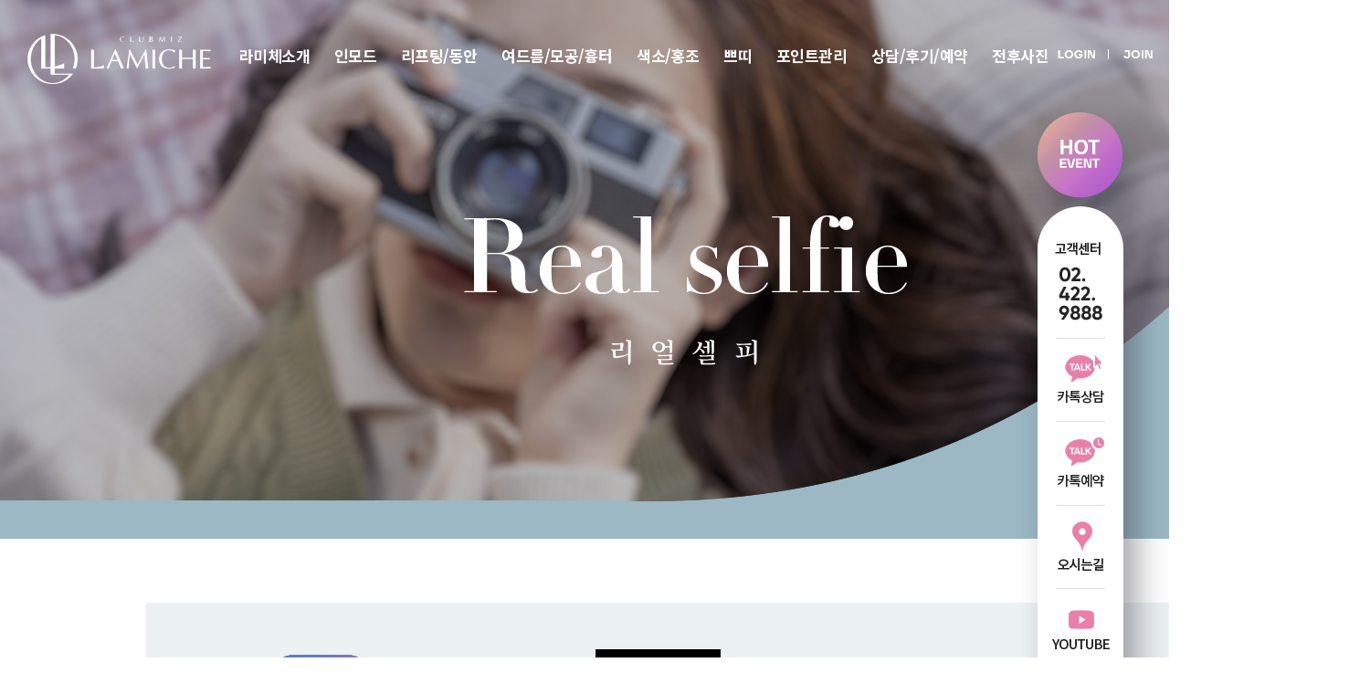

--- FILE ---
content_type: text/html; charset=utf-8
request_url: http://www.lamiche.co.kr/bbs/board.php?bo_table=realstory&wr_id=1054&page=4
body_size: 9148
content:
<!DOCTYPE html>
<html lang="ko">
<head>
<meta charset="utf-8">
<meta http-equiv="X-UA-Compatible" content="IE=10,chrome=1">
<meta name="content-language" content="kr">
<meta http-equiv="Content-Script-Type" content="text/javascript">
<meta http-equiv="Content-Style-Type" content="text/css">
<meta name="format-detection" content="telephone=no">
<meta name="viewport" content="width=1600" />
<meta name="robots" content="all">
<meta name="Subject" content="클럽미즈라미체의원">
<meta name="keywords" content="피부클리닉, 메디컬스킨케어, 리프팅, 쁘띠클리닉, 체형클리닉, 스페셜클리닉">
<meta name="description" content="2002년개원, 클럽미즈라미체의원, 피부 측정 장비 및 다양한 레이저 보유, 1:1맞춤상담 및 단독시술룸, 평일야간진료">
<meta property="og:type" content="website">
<meta property="og:title" content="클럽미즈라미체의원">
<meta property="og:description" content="2002년개원, 클럽미즈라미체의원, 피부 측정 장비 및 다양한 레이저 보유, 1:1맞춤상담 및 단독시술룸, 평일야간진료">
<meta property="og:image" content="https://mizlamiche.cafe24.com/img/logo3.jpg">
<meta property="og:url" content="http://www.lamiche.co.kr/bbs/board.php?bo_table=realstory&wr_id=1054&page=4">
<meta name="naver-site-verification" content=""/>
<link rel="canonical" href="http://www.lamiche.co.kr/bbs/board.php?bo_table=realstory&wr_id=1054&page=4">
<title>LAMICHE SELFIE - 리얼셀피</title>

<link rel="stylesheet" type="text/css" href="/css/common.css?1659343017">
<link rel="stylesheet" href="/css/swiper.min.css">
<!-- <link rel="stylesheet" href="../css/style.css?1659407050" type="text/css"> -->

<link rel="shortcut icon" href="/images/ico/favicon.ico?v=12">
<link rel="apple-touch-icon" sizes="180x180" href="/images/ico/180x180.png?v=12"> 
<link rel="icon" type="image/png" sizes="32x32" href="/images/ico/32x32.png?v=12"> 
<link rel="icon" type="image/png" sizes="16x16" href="/images/ico/16x16.png?v=12"> 
<link rel="stylesheet" type="text/css" href="/css/jquery/jquery-ui-1.10.4.custom.css" /> <!-- jquery UI 1.10.4 Version -->


<link rel="stylesheet" href="../css/sub.css?ver=1724983796" type="text/css">
<link rel="stylesheet" href="/css/board.css?ver1767105326">
<script type="text/javascript">
// 자바스크립트에서 사용하는 전역변수 선언
var g4_path      = "..";
var g4_bbs       = "bbs";
var g4_bbs_img   = "img";
var g4_url       = "http://www.lamiche.co.kr";
var g4_is_member = "";
var g4_is_admin  = "";
var g4_bo_table  = "realstory";
var g4_sca       = "";
var g4_charset   = "utf-8";
var g4_cookie_domain = "";
var g4_is_gecko  = navigator.userAgent.toLowerCase().indexOf("gecko") != -1;
var g4_is_ie     = navigator.userAgent.toLowerCase().indexOf("msie") != -1;
</script>
<script type="text/javascript" src="../js/g_common.js?v=20140614"></script>
<script type="text/javascript" src="../js/common.js?v=20140614"></script>
<script type="text/javascript" src="../js/jquery.inview.min.js"></script>
<script type="text/javascript" language="javascript" src="/js/jquery/jquery-ui-1.10.4.js" ></script>	<!-- jQuery 공통 UI -->
<!--[if lt IE 9]>
<script type="text/javascript" src="../js/selectivizr-min.js"></script>
<![endif]-->
<!--[if lt IE 9]>
<script type="text/javascript" src="/js/html5shiv.min.js"></script>
<![endif]-->
<!--[if lt IE 10]>
<script type="text/javascript" src="/js/placeholders.min.js"></script>
<![endif]-->
<script src="/js/swiper/swiper.min.js"></script>
<link rel="stylesheet" href="/js/swiper/swiper.min.css">

<link rel="stylesheet" href="/css/ksm.css">
<link rel="stylesheet" href="/css/lyh.css">

<!-- Google Tag Manager -->
<script>(function(w,d,s,l,i){w[l]=w[l]||[];w[l].push({'gtm.start':
new Date().getTime(),event:'gtm.js'});var f=d.getElementsByTagName(s)[0],
j=d.createElement(s),dl=l!='dataLayer'?'&l='+l:'';j.async=true;j.src=
'https://www.googletagmanager.com/gtm.js?id='+i+dl;f.parentNode.insertBefore(j,f);
})(window,document,'script','dataLayer','GTM-T68SRPHS');</script>
<!-- End Google Tag Manager -->

<!-- 공통 적용 스크립트 , 모든 페이지에 노출되도록 설치. 단 전환페이지 설정값보다 항상 하단에 위치해야함 --> 
<script type="text/javascript" src="//wcs.naver.net/wcslog.js"> </script> 
<script type="text/javascript"> 
if (!wcs_add) var wcs_add={};
wcs_add["wa"] = "s_22b01f2d37e8";
if (!_nasa) var _nasa={};
if(window.wcs){
wcs.inflow();
wcs_do(_nasa);
}
</script>

</head>
<body id="main" topmargin="0" leftmargin="0"  class="board menu menu menu menu">

<!-- <a href="#contents-wrap" id="header_skip">본문바로가기</a>
<h1 id="h1">LAMICHE SELFIE - 리얼셀피</h1>
 -->
<!-- #wrapper -->
<div id="wrapper">
            <div id="header" class="sub">
            <h1><a href="/">라미체</a></h1>
            <ul class="mem_link">
                                <li><a href="../bbs/login.php" class="join">로그인</a></li>
                <li><a href="../bbs/register_form.php" class="login">회원가입</a></li>
                 
            </ul>
            <div id="gnb"><ul>
    <li class="s01">
        <a href="/page/intro01.php">라미체소개</a>
        <ul class="sub">
            <li><a href="/page/intro01.php">라미체의 특별함</a></li>
            <li><a href="/page/intro02.php">라미체 히스토리</a></li>
            <li><a href="/page/intro03.php">의료진 소개</a></li>
            <li><a href="/page/intro04.php">병원 둘러보기</a></li>
            <li><a href="/page/intro05.php">라미체 진료시스템</a></li>
            <li><a href="/page/intro06.php">오시는 길</a></li>
            <li><a href="/bbs/board.php?bo_table=news">공지사항</a></li>
            <li><a href="/bbs/board.php?bo_table=media">미디어</a></li>
            <li><a href="/page/intro07.php">제휴 및 채용</a></li>
        </ul>
    </li>
    <li class="s02 a_left">
        <a href="/page/lifting04.php">인모드</a>
        <ul class="sub">
            <li><a href="/page/lifting04.php">인모드</a></li>
        </ul>
    </li>
    <li class="s03">
        <a href="/page/lifting_main.php">리프팅/동안</a>
        <ul class="sub">
            <li class="sub_main_nav"><a href="/page/lifting_main.php">리프팅/동안</a></li>
            <li><a href="/page/lifting01.php">울쎄라</a></li>
            <li><a href="/page/lifting02.php">써마지 FLX/CPT</a></li>
            <li><a href="/page/lifting03.php">슈링크</a></li>
            <li><a href="/page/lifting04.php">인모드</a></li>
            <li><a href="/page/lifting05.php">더블로</a></li>
            <li><a href="/page/lifting06.php">BBL</a></li>
            <li><a href="/page/lifting07.php">에너젯</a></li>
            <li><a href="/page/lifting09.php">아이콘</a></li>
            <li><a href="/page/lifting13.php">올리지오</a></li>
            <li><a href="/page/lifting14.php">토르</a></li>
        </ul>
    </li>
    <li class="s04">
        <a href="/page/acne_main.php">여드름/모공/흉터</a>
        <ul class="sub">
            <li class="sub_main_nav"><a href="/page/acne_main.php">여드름/모공/흉터</a></li>
            <li><a href="/page/acne01.php">프락셀듀얼</a></li>
            <li><a href="/page/acne02.php">네오빔</a></li>
            <li><a href="/page/acne03.php">레가토2</a></li>
            <li><a href="/page/acne04.php">에너젯</a></li>
            <li><a href="/page/acne05.php">DRT</a></li>
            <li><a href="/page/acne07.php">PDT</a></li>
            <li><a href="/page/acne09.php">아이콘</a></li>
            <li><a href="/page/acne10.php">쥴레이저</a></li>
            <li><a href="/page/acne11.php">e2</a></li>
            <li><a href="/page/acne12.php">어펌</a></li>
            <li><a href="/page/acne13.php">서브시전</a></li>
            <li><a href="/page/acne14.php">뉴스무스빔</a></li>
            <li><a href="/page/acne15.php">미라젯</a></li>
            <li><a href="/page/acne16.php">플젯</a></li>
            <li><a href="/page/acne17.php">트리필</a></li>
        </ul>
    </li>
    <li class="s05">
        <a href="/page/pigmentation_main.php">색소/홍조</a>
        <ul class="sub">
            <li class="sub_main_nav"><a href="/page/pigmentation_main.php">색소/홍조</a></li>
            <li><a href="/page/pigmentation01.php">엑셀브이</a></li>
            <li><a href="/page/pigmentation02.php">시너지</a></li>
            <li><a href="/page/pigmentation03.php">피코슈어</a></li>
            <li><a href="/page/pigmentation04.php">실펌엑스</a></li>
            <li><a href="/page/pigmentation05.php">뉴아꼴레이드</a></li>
            <li><a href="/page/pigmentation06.php">BBL</a></li>
            <li><a href="/page/pigmentation07.php">멜라스타루비</a></li>
            <li><a href="/page/pigmentation08.php">레블라이트</a></li>
            <li><a href="/page/pigmentation10.php">엘리트MPX</a></li>
			<li><a href="/page/pigmentation11.php">포토나</a></li>
        </ul>
    </li>
    <li class="s06">
        <a href="/page/petit_main.php">쁘띠</a>
        <ul class="sub"> 
			<li class="sub_main_nav"><a href="/page/petit_main.php">쁘띠</a></li>
            <li><a href="/page/petit12.php">베이비샷</a></li>
 			<li><a href="/page/petit01.php">실리프팅</a></li>
            <li><a href="/page/petit03.php">리쥬란힐러</a></li>  
            <li><a href="/page/petit04.php">스컬트라/올리디아</a></li>
            <li><a href="/page/petit05.php">엘란쎄</a></li>
            <li><a href="/page/petit06.php">필러</a></li>
            <li><a href="/page/petit07.php">보톡스</a></li>
            <li><a href="/page/petit08.php">물광주사</a></li>
            <li><a href="/page/petit09.php">울트라콜</a></li>
            <li><a href="/page/petit10.php">탑스코</a></li>
            <li><a href="/page/petit11.php">쥬베룩</a></li>
            <li><a href="/page/petit13.php">벨로테로</a></li>
            <li><a href="/page/petit14.php">이중턱주사</a></li>
        </ul>
    </li>
    <li class="s07">
        <a href="/page/point01.php">포인트관리</a>
        <ul class="sub">
            <li><a href="/page/point01.php">주름클리닉</a></li>
            <li><a href="/page/point02.php">비대칭교정 클리닉</a></li>
            <li><a href="/page/point03.php">흉터 클리닉</a></li>
            <li><a href="/page/point04.php">다이어트 클리닉</a></li>
            <!--<li><a href="/page/point05.php">체형관리</a></li>-->
            <li><a href="/page/point06.php">문신 클리닉</a></li>
            <li><a href="/page/point07.php">제모 클리닉</a></li>
            <li><a href="/page/point08.php">앰플, 재생관리 클리닉</a></li>
            <li><a href="/page/point09.php">점제거 클리닉</a></li> 
            <li><a href="/page/point10.php">골프 클리닉</a></li> 
            <li><a href="/page/point11.php">웨딩 클리닉</a></li> 
        </ul>
    </li>
    <li class="s08 a_right">
        <a href="/bbs/board.php?bo_table=counsel">상담/후기/예약</a>
        <ul class="sub">
			            <li><a href="/kakao_pc.php" target="_black" class="btn_kakao">카톡상담</a></li>
            <li><a href="/kakao_pc_reserv.php" target="_black" class="btn_kakao">카톡예약</a></li>
			            <li><a href="/bbs/board.php?bo_table=counsel">온라인상담</a></li>
            <!-- <li><a href="/bbs/write.php?bo_table=reserve">실시간예약</a></li> -->
            <!-- <li><a href="/bbs/board.php?bo_table=before_after">전후사진</a></li> -->
            <li><a href="/bbs/board.php?bo_table=review">시술후기</a></li>
            <li><a href="/bbs/board.php?bo_table=star">라미체 With 스타</a></li>
            <li><a href="/bbs/board.php?bo_table=event">이벤트</a></li>
            <li><a href="/bbs/board.php?bo_table=realstory">리얼셀피</a></li>
        </ul>
    </li>
    <li class="s09 a_right">
        <a href="/bbs/board.php?bo_table=before_after">전후사진</a>
        <ul class="sub">
            <li><a href="/bbs/board.php?bo_table=before_after">전후사진</a></li>
        </ul>
    </li>
</ul></div>
            <a href="" class="btn_menu"><img src="/images/common/btn_menu_sub.png" alt="라미체"/></a>           
        </div>
            
    <div id="total_menu">
        <ul>
    <li class="s01">
        <a href="/page/intro01.php">라미체소개</a>
        <ul class="sub">
            <li><a href="/page/intro01.php">라미체의 특별함</a></li>
            <li><a href="/page/intro02.php">라미체 히스토리</a></li>
            <li><a href="/page/intro03.php">의료진 소개</a></li>
            <li><a href="/page/intro04.php">병원 둘러보기</a></li>
            <li><a href="/page/intro05.php">라미체 진료시스템</a></li>
            <li><a href="/page/intro06.php">오시는 길</a></li>
            <li><a href="/bbs/board.php?bo_table=news">공지사항</a></li>
            <li><a href="/bbs/board.php?bo_table=media">미디어</a></li>
            <li><a href="/page/intro07.php">제휴 및 채용</a></li>
        </ul>
    </li>
    <li class="s02 a_left">
        <a href="/page/lifting04.php">인모드</a>
        <ul class="sub">
            <li><a href="/page/lifting04.php">인모드</a></li>
        </ul>
    </li>
    <li class="s03">
        <a href="/page/lifting_main.php">리프팅/동안</a>
        <ul class="sub">
            <li class="sub_main_nav"><a href="/page/lifting_main.php">리프팅/동안</a></li>
            <li><a href="/page/lifting01.php">울쎄라</a></li>
            <li><a href="/page/lifting02.php">써마지 FLX/CPT</a></li>
            <li><a href="/page/lifting03.php">슈링크</a></li>
            <li><a href="/page/lifting04.php">인모드</a></li>
            <li><a href="/page/lifting05.php">더블로</a></li>
            <li><a href="/page/lifting06.php">BBL</a></li>
            <li><a href="/page/lifting07.php">에너젯</a></li>
            <li><a href="/page/lifting09.php">아이콘</a></li>
            <li><a href="/page/lifting13.php">올리지오</a></li>
            <li><a href="/page/lifting14.php">토르</a></li>
        </ul>
    </li>
    <li class="s04">
        <a href="/page/acne_main.php">여드름/모공/흉터</a>
        <ul class="sub">
            <li class="sub_main_nav"><a href="/page/acne_main.php">여드름/모공/흉터</a></li>
            <li><a href="/page/acne01.php">프락셀듀얼</a></li>
            <li><a href="/page/acne02.php">네오빔</a></li>
            <li><a href="/page/acne03.php">레가토2</a></li>
            <li><a href="/page/acne04.php">에너젯</a></li>
            <li><a href="/page/acne05.php">DRT</a></li>
            <li><a href="/page/acne07.php">PDT</a></li>
            <li><a href="/page/acne09.php">아이콘</a></li>
            <li><a href="/page/acne10.php">쥴레이저</a></li>
            <li><a href="/page/acne11.php">e2</a></li>
            <li><a href="/page/acne12.php">어펌</a></li>
            <li><a href="/page/acne13.php">서브시전</a></li>
            <li><a href="/page/acne14.php">뉴스무스빔</a></li>
            <li><a href="/page/acne15.php">미라젯</a></li>
            <li><a href="/page/acne16.php">플젯</a></li>
            <li><a href="/page/acne17.php">트리필</a></li>
        </ul>
    </li>
    <li class="s05">
        <a href="/page/pigmentation_main.php">색소/홍조</a>
        <ul class="sub">
            <li class="sub_main_nav"><a href="/page/pigmentation_main.php">색소/홍조</a></li>
            <li><a href="/page/pigmentation01.php">엑셀브이</a></li>
            <li><a href="/page/pigmentation02.php">시너지</a></li>
            <li><a href="/page/pigmentation03.php">피코슈어</a></li>
            <li><a href="/page/pigmentation04.php">실펌엑스</a></li>
            <li><a href="/page/pigmentation05.php">뉴아꼴레이드</a></li>
            <li><a href="/page/pigmentation06.php">BBL</a></li>
            <li><a href="/page/pigmentation07.php">멜라스타루비</a></li>
            <li><a href="/page/pigmentation08.php">레블라이트</a></li>
            <li><a href="/page/pigmentation10.php">엘리트MPX</a></li>
			<li><a href="/page/pigmentation11.php">포토나</a></li>
        </ul>
    </li>
    <li class="s06">
        <a href="/page/petit_main.php">쁘띠</a>
        <ul class="sub"> 
			<li class="sub_main_nav"><a href="/page/petit_main.php">쁘띠</a></li>
            <li><a href="/page/petit12.php">베이비샷</a></li>
 			<li><a href="/page/petit01.php">실리프팅</a></li>
            <li><a href="/page/petit03.php">리쥬란힐러</a></li>  
            <li><a href="/page/petit04.php">스컬트라/올리디아</a></li>
            <li><a href="/page/petit05.php">엘란쎄</a></li>
            <li><a href="/page/petit06.php">필러</a></li>
            <li><a href="/page/petit07.php">보톡스</a></li>
            <li><a href="/page/petit08.php">물광주사</a></li>
            <li><a href="/page/petit09.php">울트라콜</a></li>
            <li><a href="/page/petit10.php">탑스코</a></li>
            <li><a href="/page/petit11.php">쥬베룩</a></li>
            <li><a href="/page/petit13.php">벨로테로</a></li>
            <li><a href="/page/petit14.php">이중턱주사</a></li>
        </ul>
    </li>
    <li class="s07">
        <a href="/page/point01.php">포인트관리</a>
        <ul class="sub">
            <li><a href="/page/point01.php">주름클리닉</a></li>
            <li><a href="/page/point02.php">비대칭교정 클리닉</a></li>
            <li><a href="/page/point03.php">흉터 클리닉</a></li>
            <li><a href="/page/point04.php">다이어트 클리닉</a></li>
            <!--<li><a href="/page/point05.php">체형관리</a></li>-->
            <li><a href="/page/point06.php">문신 클리닉</a></li>
            <li><a href="/page/point07.php">제모 클리닉</a></li>
            <li><a href="/page/point08.php">앰플, 재생관리 클리닉</a></li>
            <li><a href="/page/point09.php">점제거 클리닉</a></li> 
            <li><a href="/page/point10.php">골프 클리닉</a></li> 
            <li><a href="/page/point11.php">웨딩 클리닉</a></li> 
        </ul>
    </li>
    <li class="s08 a_right">
        <a href="/bbs/board.php?bo_table=counsel">상담/후기/예약</a>
        <ul class="sub">
			            <li><a href="/kakao_pc.php" target="_black" class="btn_kakao">카톡상담</a></li>
            <li><a href="/kakao_pc_reserv.php" target="_black" class="btn_kakao">카톡예약</a></li>
			            <li><a href="/bbs/board.php?bo_table=counsel">온라인상담</a></li>
            <!-- <li><a href="/bbs/write.php?bo_table=reserve">실시간예약</a></li> -->
            <!-- <li><a href="/bbs/board.php?bo_table=before_after">전후사진</a></li> -->
            <li><a href="/bbs/board.php?bo_table=review">시술후기</a></li>
            <li><a href="/bbs/board.php?bo_table=star">라미체 With 스타</a></li>
            <li><a href="/bbs/board.php?bo_table=event">이벤트</a></li>
            <li><a href="/bbs/board.php?bo_table=realstory">리얼셀피</a></li>
        </ul>
    </li>
    <li class="s09 a_right">
        <a href="/bbs/board.php?bo_table=before_after">전후사진</a>
        <ul class="sub">
            <li><a href="/bbs/board.php?bo_table=before_after">전후사진</a></li>
        </ul>
    </li>
</ul>        
        <a href="" class="btn_menu_close"><img src="/images/common/btn_menu_close.png" alt="메뉴닫기"/></a>
    </div>
    <p class="dimmed_bg"></p>

        <div class="board_visual realstory">        
        <img src="/images/visual/realstory_txt01.png" class="txt01" alt=""/>
        <img src="/images/visual/realstory_txt02.png" class="txt02" alt=""/>        
        <!-- <img src="/images/visual/realstory.jpg" alt=""/> -->
    </div>
            <div class="board_txt"><img src="/images/visual/realstory_txt.jpg" usemap="#map_link" alt=""/></div>
    <map id="map_link" name="map_link">
        <area shape="rect" alt="팔로우" title="" coords="492,50,629,101" href="https://www.instagram.com/lamiche2002/" target="_blank" />
    </map>
      

    <div id="r_quick2">
        <div class="inbox">
            <a href="/bbs/board.php?bo_table=event&sca=진행중" class="btn_event"><img src="/images/common/r_quick_event.jpg" alt=""/></a>
            <ul>
                <li><img src="/images/common/r_quick01.jpg" alt=""/></li>
                <li><a href="/kakao_pc.php" target="_blank"><img src="/images/common/r_quick05.jpg" alt=""/></a></li>
                <li><a href="/kakao_pc_reserv.php" target="_blank"><img src="/images/common/r_quick06.jpg" alt=""/></a></li>
                <!--<li><a href="/kakao_pc_reserv.php" target="_blank"><img src="/images/common/r_quick02.jpg" alt=""/></a></li>-->
                <li><a href="/page/intro06.php"><img src="/images/common/r_quick03.jpg" alt=""/></a></li>
                <li><a href="/analytics/youtube.php?url=https%3A%2F%2Fwww.youtube.com%2Fchannel%2FUC9-WKkUT5VfEp55VvvDnyDw%2Fvideos" onclick="youtube_script()" target="_blank"><img src="/images/common/r_quick04.jpg" alt=""/></a></li>
                <li><a href="" class="btn_top"><img src="/images/common/r_quick_top.jpg" alt=""/></a></li>
                <li><a href="" class="btn_quick_close"><img src="/images/common/r_quick_close.jpg" alt=""/></a></li>
            </ul>   
        </div>
        <a href="" class="btn_quick_open"><img src="/images/common/btn_quick.png" alt=""/></a>
    </div>    <link rel="stylesheet" href="../skin/board/gallery/style.css?ver=1638873404" />

<!-- board_area -->
<div class="board-wrap wrapper board-wrap-realstory board-wrap-d41d8cd98f00b204e9800998ecf8427e">
<script type="text/javascript" src="../js/sideview.js"></script>
<script type='text/javascript' src='../js/ajax.js'></script>
<table class="board_view">
<colgroup>
<col width="130px" />
<col width="" />
<col width="130px" />
<col width="210px" />
<col width="130px" />
<col width="210px" />
</colgroup>
		<tr>
		<th>제 목</th>
		<td colspan="5">
			<div style="font-weight:bold; word-break:break-all;">
								LAMICHE SELFIE			</div>
		</td>
	</tr>
		<tr>
		<th>작성자</th>
		<td>라미체</td>
		<th>작성일</th>
		<td>2023-05-31</td>
		<th>조회</th>
		<td>864</td>
	</tr>
	<tr>
	<td colspan="6" class="viewContentTD">
        
        <!-- 내용 출력 -->
        <span id="writeContents"><p><img  name='target_resize_image[]' src="/data/cheditor4/2305/20230531173702_cb9b0343f9dd3e7aca3411a4ad5e0e67_hwrp.jpg" alt="67(_xxsumin).jpg" style="width: 640px; height: 1130px;" / ></p>
</span>
        
                <!-- 테러 태그 방지용 --></xml></xmp><a href=""></a><a href=''></a>


			</td>
</tr>
</table>





<div class="board_button">
	<div class="fLeft">
	    <a href="./board.php?bo_table=realstory&page=4" class="black ">목 록</a> 	    <a href="./board.php?bo_table=realstory&wr_id=1055&page=4&page=4" title="LAMICHE SELFIE" class='gray'>이 전</a> 	    <a href="./board.php?bo_table=realstory&wr_id=1053&page=4&page=4" title="LAMICHE SELFIE" class='gray'>다 음</a> 	</div>
	<div class="fRight">
							</div>
</div>




<script type="text/javascript">
function file_download(link, file) {
        document.location.href=link;
}
</script>

<script type="text/javascript" src="../js/board.js"></script>
<script type="text/javascript">
window.onload=function() {
    resizeBoardImage(1000);
	//drawFont();
}
</script>
<!-- 게시글 보기 끝 -->

</div>
<!-- // board_area -->

<div class="board_bottom_spacer"></div>

<script type="text/javascript">
(function ($) {
	$(function () {
		$('.board_list tbody tr').hover(function () {
			$(this).addClass('on');
		}, function () {
			$(this).removeClass('on');
		});
	});
})(jQuery);
</script>
    <footer id="footer" class="footer">
        <div class="footer_top">
            <div class="inwrap">
    <div class="cont01">
        <div class="f_counsel">
            <h2>빠른상담신청</h2>
            <form name="fwrite2" method="post" action="/bbs/write_update.php" target="" onsubmit="return xfwrite_submit(this)">
                <input type="hidden" name="bo_table" value="cost" />
                <input type="hidden" name="page_type" value="footer_quick" />
                <input type="hidden" name="wr_subject" value="하단 비용문의 신청" />
                <input type="hidden" name="wr_content" value="하단 비용문의 신청 2025-12-30 23:35:26" />
                <div class="fbox">
                    <label for="wr_name" class="sr_only">이름</label>
                    <input type="text" name="wr_name" id="wr_name" class="ed" required itemname="이름" placeholder="이름" />
                    <label for="wr_2" class="sr_only">전화번호</label>
                    <input type="text" name="wr_2" id="wr_2" class="ed" required itemname="전화번호" placeholder="전화번호">
                    <label for="ca_name" class="sr_only">진료과목</label>
                    <select name="ca_name" id="ca_name" required itemname="진료과목" class="ed">
                    <option value="">진료과목</option>
                    <option value='색소,홍조'>색소,홍조</option>
<option value='여드름,모공,흉터'>여드름,모공,흉터</option>
<option value='리프팅,쁘띠,볼륨'>리프팅,쁘띠,볼륨</option>
<option value='다이어트'>다이어트</option>
<option value='문신'>문신</option>
<option value='제모'>제모</option>
                    </select>
                </div>                     
                <div class="agree_chk">
                    <label><input type="checkbox" name="agree" class="checkbox" value="1"> 개인정보 수집과 이용에 동의</label>
                </div>
                <button type="submit" class="btn_submit"><span>신청하기</span></button>
            </form>
        </div>
        <div class="customer">
            <h2>고객센터</h2>
            <div class="tcont"><img src="/images/common/tel.png" alt="02.422.9888"/></div>
        </div>
        <div class="kakao">
            <h2>카톡상담</h2>
            <p>카카오톡에서 <br><strong>“클럽미즈”</strong>를 검색하세요.</p>
            <a href="/kakao_pc.php" target="_black" class="btn_kakao"><span>바로상담</span></a>
        </div>
        <div class="surgery_hours">
            <h2>진료시간</h2>
            <div class="tcont">
        <p><strong>월요일</strong><span>오전 11:00 ~ 오후 8:00</span></p>
        <p><strong>화/수/목</strong><span>오전 10:00 ~ 오후 7:00</span></p>
		<p><strong>금요일</strong><span>오후 12:30 ~ 오후 9:30</span></p>
        <p><strong>토요일</strong><span>오전 9:00 ~ 오후 3:00</span></p>
                <p class="small">일요일 및 공휴일 휴무</p>
            </div>
        </div>

        <div class="f_sns">
            <h2>클럽미즈라미체 SNS</h2>
            <ul>
                <li><a href="/analytics/youtube.php?url=https%3A%2F%2Fwww.youtube.com%2Fchannel%2FUC9-WKkUT5VfEp55VvvDnyDw%2Fvideos" target="_blank"><img src="/images/common/icon_sns02.jpg" alt="유투브"/></a></li>
                <li><a href="/kakao_pc.php" target="_blank"><img src="/images/common/icon_sns03.jpg" alt="카카오"/></a></li>
            </ul>
        </div>
    </div>
    <div class="cont02">
        <div class="contact">
            <h2>오시는길</h2>
            <div class="mbox">
                <!-- * 카카오맵 - 지도퍼가기 -->
                <!-- 1. 지도 노드 -->
                <div id="daumRoughmapContainer1636012482351" class="root_daum_roughmap root_daum_roughmap_landing"></div>

                <!--
                    2. 설치 스크립트
                    * 지도 퍼가기 서비스를 2개 이상 넣을 경우, 설치 스크립트는 하나만 삽입합니다.
                -->
                <script charset="UTF-8" class="daum_roughmap_loader_script" src="https://ssl.daumcdn.net/dmaps/map_js_init/roughmapLoader.js"></script>

                
            </div>
            <p class="txt">서울특별시 송파구 백제고분로7길 14  태원빌딩 5층, 6층, 7층<br>잠실새내역 4출구  /   종합운동장역 9출구</p>
            <div class="btn_wrap">
                <a href="#" onclick="smsSend();return false">약도 모바일 전송</a>
                <a href="http://www.lamiche.co.kr/event/m/p_ipark.php" target="_blank">주차안내</a>
            </div>
        </div>
        <ul class="f_menu">
            <li><a href="/page/agreement.php">개인정보관리방침</a></li>
            <li><a href="/page/privacy.php">이용약관</a></li>
            <li><a href="/page/email.php">이메일무단수집거부</a></li>
        </ul>
    </div>            
</div>


        </div>
        <div class="footer_bottom">
            <div class="address">
    <strong>클럽미즈라미체의원</strong><br> 
    서울특별시 송파구 백제고분로7길 14(잠실동 193번지) 태원빌딩 5~7층<span class="a_space"></span>TEL: 02-422-9888<span class="a_space"></span>대표: 주종호<span class="a_space"></span>사업자번호: 215-23-15462<br>
    Copyright ⓒ2021 by CLUBMIZ LAMICHE. All right reserved.

    <!--<div class="lan_list">
        <button type="button">LANGUAGE</button>
        <ul>
            <li><a href="http://www.lamiche.cn/" target="_blank">중국어</a></li>
        </ul>
    </div>-->
</div>        
        </div>
    </footer>
</div>

<!-- 3. 실행 스크립트 -->
<script charset="UTF-8">
    new daum.roughmap.Lander({
        "timestamp" : "1636012482351",
        "key" : "27wuz",
        "mapWidth" : "578",
        "mapHeight" : "345"
    }).render();                   
</script>
<script type="text/javascript">  
function xfwrite_submit(f) {
	if (f.elements['agree'] && !f.elements['agree'].checked) {
		alert('개인정보 수집 및 이용에 동의하셔야 합니다."');
		f.elements['agree'].focus();
		return false;
	}

	f.elements['wr_2'].value = f.elements['wr_2'].value.replace(/-/g, '');
	var tmp = f.elements['wr_2'].value.replace(/([0-9]{3})([0-9]{3,4})([0-9]{4})/, '$1-$2-$3');
	var pattern = /^[0-9]{2,3}-[0-9]{3,4}-[0-9]{4}$/;
	if(!pattern.test(tmp)){
		alert("상담을 받으시려면 올바른 전화번호를 입력하세요.");
		f.elements['wr_2'].focus();
		return false;
	}
	f.elements['wr_2'].value = tmp;

}
</script>
<!-- 공통 레이어 [사용 : dialog Ui 사용 ] -->
<div id="bgLayer"></div>
<div id="bgLayerLaw"></div>
<div id="layerpopup"></div>
<div id="dialog"></div>
<div style="display:none" id="telForm">
	<input type="text" value="" class='map_no_1' name="ctel_no_1" style="width:50px" maxlength="3"/> -
	<input type="text" value="" class='map_no_2' name="ctel_no_2" style="width:50px" maxlength="4" /> -
	<input type="text" value="" class='map_no_3' name="ctel_no_3" style="width:50px"  maxlength="4"/>
	<span class="Btn" onclick="sendSmsAction();"> 전송 </span>
	<p style="padding-top:15px; font-size:11px;"><input type="checkbox" name="check" class="smsCheck" value="Y"> 개인정보수집동의<a style="cursor:pointer;" href="/page/privacy.php" target="_blank">  [개인정보취급방침]</a></p>
</div>
<script>
<!-- 공통 레이어 [사용 : dialog Ui 사용 ] -->
function smsSend(){
	var dialogOpts = {
		title: "약도 모바일 전송",
		modal: true,
		autoOpen: false,
		width: 300,
		height: 135
	};
	$("#dialog").html($("#telForm").html());

	$("#dialog").dialog(dialogOpts);    //end dialog
	$("#dialog").dialog("open");

	$("input[name='ctel_no_1'],[name='ctel_no_2']").keyup(function(){
		if($(this).attr("maxlength") <= $(this).val().length){
			$(this).nextAll('input').first().focus();
		}
	});
}
function sendSmsAction(){
	if(!$("#dialog").find(".smsCheck").prop("checked")){
		alert("개인정보수집동의를 체크해주세요.");
		$("#dialog").find(".smsCheck").focus();
		return false;
	}
	var tel_no = $("#dialog").find(".map_no_1").val() + "-" + $("#dialog").find(".map_no_2").val() + "-" +  $("#dialog").find(".map_no_3").val();
	$.getJSON("/xmldata/sendMap.php?tel_no=" + tel_no);
	alert("약도 전송 완료 되었습니다.");
	$("#dialog").dialog("close");
	
	$("#hiddenframe").attr("src", "/analytics/map.php");
}


</script>

<script type="text/javascript" src="../js/wrest.js"></script>


<!-- 새창 대신 사용하는 iframe -->
<iframe width=0 height=0 name='hiddenframe' id="hiddenframe" style='display:none;'></iframe>

<!-- Google tag (gtag.js) -->
<script async src="https://www.googletagmanager.com/gtag/js?id=G-YYXKQW1C4J"></script>
<script>
  window.dataLayer = window.dataLayer || [];
  function gtag(){dataLayer.push(arguments);}
  gtag('js', new Date());

  gtag('config', 'G-YYXKQW1C4J');
</script>

<!-- 구글 애널리틱스 스크립트 -->
<!-- Global site tag (gtag.js) - Google Analytics -->
<script async src="https://www.googletagmanager.com/gtag/js?id=UA-56220122-1"></script>
<script>
  window.dataLayer = window.dataLayer || [];
  function gtag(){dataLayer.push(arguments);}
  gtag('js', new Date());

  gtag('config', 'UA-56220122-1');
</script>

<!--  데이블_공통스크립트 -->

<!-- Dable 스크립트 시작 / 문의 support@dable.io -->
<script>
(function(d,a,b,l,e,_) {
d[b]=d[b]||function(){(d[b].q=d[b].q||[]).push(arguments)};e=a.createElement(l);
e.async=1;e.charset='utf-8';e.src='//static.dable.io/dist/dablena.min.js';
_=a.getElementsByTagName(l)[0];_.parentNode.insertBefore(e,_);
})(window,document,'dablena','script');
dablena('init', 'lamiche.co.kr');
dablena('track', 'PageView');
</script>
<!-- Dable 스크립트 종료 / 문의 support@dable.io -->

<!-- 카카오_공통스크립트 -->

<script type="text/javascript" charset="UTF-8" src="//t1.daumcdn.net/adfit/static/kp.js"></script>
<script type="text/javascript">
      kakaoPixel('1725721336981732876').pageView();
</script>

<!-- AceCounter Log Gathering Script V.8.0.AMZ2019080601 -->
<script language='javascript'>
	var _AceGID=(function(){var Inf=['gtp2.acecounter.com','8080','AB1A38717058161','AW','0','NaPm,Ncisy','ALL','0']; var _CI=(!_AceGID)?[]:_AceGID.val;var _N=0;var _T=new Image(0,0);if(_CI.join('.').indexOf(Inf[3])<0){ _T.src ="https://"+ Inf[0] +'/?cookie'; _CI.push(Inf);  _N=_CI.length; } return {o: _N,val:_CI}; })();
	var _AceCounter=(function(){var G=_AceGID;var _sc=document.createElement('script');var _sm=document.getElementsByTagName('script')[0];if(G.o!=0){var _A=G.val[G.o-1];var _G=(_A[0]).substr(0,_A[0].indexOf('.'));var _C=(_A[7]!='0')?(_A[2]):_A[3];var _U=(_A[5]).replace(/\,/g,'_');_sc.src='https:'+'//cr.acecounter.com/Web/AceCounter_'+_C+'.js?gc='+_A[2]+'&py='+_A[4]+'&gd='+_G+'&gp='+_A[1]+'&up='+_U+'&rd='+(new Date().getTime());_sm.parentNode.insertBefore(_sc,_sm);return _sc.src;}})();
</script>
<!-- AceCounter Log Gathering Script End --><!-- Google Tag Manager (noscript) -->
<noscript><iframe src="https://www.googletagmanager.com/ns.html?id=GTM-T68SRPHS"
height="0" width="0" style="display:none;visibility:hidden"></iframe></noscript>
<!-- End Google Tag Manager (noscript) -->

</body>
</html>

<!-- 사용스킨 : gallery -->


--- FILE ---
content_type: text/css
request_url: http://www.lamiche.co.kr/css/common.css?1659343017
body_size: 8797
content:
@charset "utf-8";
@import url('https://fonts.googleapis.com/css2?family=Noto+Sans+KR:wght@300;400;500;700;900&display=swap');
@font-face {
    font-family: 'Arita-buri-SemiBold';
    src: url('https://cdn.jsdelivr.net/gh/projectnoonnu/noonfonts_one@1.0/Arita-buri-SemiBold.woff') format('woff');
    font-weight: normal;
    font-style: normal;
}

/* reset */
* {margin:0;padding:0;border-radius:0;box-shadow:none;box-sizing:border-box;}
html {height:100%;overflow:auto;}
body {position:relative;min-width:1450px;min-height:100%;font-size:13px;background:#fff;font-family:"Noto Sans KR","Helvetica Neue", Helvetica, Arial, "Microsoft Yahei", "Hiragino Sans GB", "Heiti SC", "WenQuanYi Micro Hei", sans-serif;color:#2a2a2a;letter-spacing:-0.5px;word-wrap:break-word;-ms-text-size-adjust:100%;-webkit-text-size-adjust:100%;}
article,aside,details,figcaption,figure,footer,header,hgroup,main,nav,section,summary {display:block;}
img,fieldset,iframe {border:0;}
ul,ol,li,dl,dt,dd,nav,menu {list-style:none;}
blockquote,q {quotes:none;}
blockquote:before,blockquote:after,q:before,q:after {content:none;}
i,em,address {font-style:normal;}
input,select,textarea,button {vertical-align:middle;font-family:"Noto Sans KR","Helvetica Neue", Helvetica, Arial, "Microsoft Yahei", "Hiragino Sans GB", "Heiti SC", "WenQuanYi Micro Hei", sans-serif}
select option {font-weight:inherit;font-size:inherit;}
input:checked[type='checkbox'] {background-color:#666;-webkit-appearance:checkbox;}
input[type='checkbox'],input[type='radio'],input[type='file'],input[type='reset'],input+label,select {cursor:pointer;}
button,input[type='button'],input[type='image'],input[type='submit'] {font-weight:inherit;font-size:inherit;background:transparent;overflow:visible;white-space:nowrap;border:0;cursor:pointer;}
input[type='text'],input[type='password'],input[type='button'],input[type='submit'],
input[type='email'],input[type='tel'],input[type='search']/*::-webkit-search-cancel-button*/,button,textarea {appearance:none;-webkit-appearance:none;-moz-appearance:none;box-shadow:none;text-shadow:none;}
input[type='text'],input[type='password'],input[type='email'],input[type='tel'],input[type='search'] {border:1px solid #8c8c8c;}
textarea {resize:none;overflow:auto;}
a {text-decoration:none;color:inherit;}
a:hover,a:active {text-decoration:none;}
table {table-layout:fixed;border-collapse:collapse;border-spacing:0;}
fieldset {display:block;min-width:0;}
legend,caption {position:absolute;left:-999px;width:1px;height:1px;font-size:1px;overflow:hidden;}
iframe {display:block;}

body ::selection {background:#394679;color:#fff;text-shadow:none;}
body ::-moz-selection {background:#394679;color:#fff;text-shadow:none;}

body ::placeholder {color:#b6b6b6;opacity:1;}/* Firefox 51+, Chrome 57+ */
body ::-webkit-input-placeholder {color:#b6b6b6;opacity:1;}/* C hrome 4–56 */
body :-moz-placeholder {color:#b6b6b6;opacity:1;}/* Firefox 4–18 */
body ::-moz-placeholder {color:#b6b6b6;opacity:1;}/* Firefox 19–50 */
body :-ms-input-placeholder {color:#b6b6b6;opacity:1;}/* IE 10+ */
body ::-ms-input-placeholder {color:#b6b6b6;opacity:1;}
body .placeholdersjs {color:#b6b6b6;opacity:1;}/* IE 8 */
body .placeholder {color:#b6b6b6 !important;}/* select */

.hide {position:absolute;left:-9999px;display:block;width:1px;height:1px;font-size:1px;overflow:hidden;}
.clearfix:after {content:'';display:table;clear:both;}
.pull-left, .fLeft   { float: left }
.pull-right, .fRight  { float: right }
.text-left {text-align:left}
.text-center, .tCenter {text-align:center}
.text-right {text-align:right}
/*
.fadeInTop,
.fadeInTopItem {position:relative;top:40px;-ms-filter:"progid:DXImageTransform.Microsoft.Alpha(Opacity=0)";opacity:0;transition:all 0.8s ease-in-out;}
*/
.pRelative {position:relative}
.table {display:table;width:100%;height:100%;}
.table-cell {display:table-cell;width:100%;vertical-align:middle;}
.w47 {width:47%}
.w50 {width:50%}
.w98 { width: 98% }
.w99 { width: 99% }
.w100 { width: 100% }



.sr_only {position: absolute; width: 1px; height: 1px; padding: 0; overflow: hidden; clip: rect(0, 0, 0, 0); white-space: nowrap; border: 0;}

#wrapper {overflow:hidden; min-width:1500px;}



#header {position:absolute; top:0; left:0; z-index:1000; width:100%; min-width:1500px; transition:all 0.5s;}
#header h1 {position:absolute; top:54px; left:93px; z-index:10;}
#header h1 a {display:block; overflow:hidden; width:201px; height:55px; text-indent:-999px; background:url('/images/common/logo.png');}
#header .btn_menu {overflow:hidden; position:absolute; top:67px; right:58px; z-index:11; width:170px; height:33px; text-indent:-999px; background:url('/images/common/btn_menu.png');}
#header .mem_link {overflow:hidden; position:absolute; top:70px; right:254px; z-index:11;}
#header .mem_link li {float:left; margin-left:0px;}
#header .mem_link a {display:block; overflow:hidden;  text-indent:-999px; background:no-repeat 0 4px;}
#header .mem_link a.join  { width:71px; height:21px; background-image:url('/images/common/icon_join.png');}
#header .mem_link a.login   { width:66px; height:21px; background-image:url('/images/common/icon_login.png');}
#header .mem_link a.logout { width:88px; height:21px; background-image:url('/images/common/icon_logout.png'); background-position:center 2px;}
#header .mem_link a.mypage { width:95px; height:21px; background-image:url('/images/common/icon_mypage.png'); background-position:center 1px;}
#gnb {position:relative; z-index:5; height:112px; padding-right:90px; text-align:center;}
#gnb > ul {display:inline-block; position:relative;}
#gnb > ul > li {display:inline-block; vertical-align:top; padding-top:10px;}
#gnb > ul > li+li {margin-left:10px;}
#gnb > ul > li > a {display:block; position:relative; padding:0 10px; line-height:102px; font-size:19px; color:#1a1a1a; font-weight:700; transition:all 0.4s;}
#gnb > ul > li > a::after {position:absolute; top:71px; left:50%; right:50%; height:1px; opacity:0; transition:all 0.4s; background:#1a1a1a; content:'';}
#gnb > ul > li.a_left {position:relative;}
#gnb > ul > li.a_right .sub {right:0; text-align:right; padding-right:10px;}
#gnb > ul > li.on > a::after {left:0; right:0; opacity:1;}
#gnb > ul > li.on .sub {display:block;}
#gnb .sub {display:none; position:absolute; top:112px; left:-100px; right:-100px; text-align:center;}
#gnb .sub li {display:inline-block; vertical-align:top;}
#gnb .sub li+li {margin-left:30px;}
#gnb .sub a {display:block; font-size:15px; color:#fff; line-height:50px; font-weight:300;}
#gnb .sub_main_nav {display:none !important;}

#header.sub {overflow:hidden; height:112px; transition:all 0.4s;}
#header.sub h1 {top:37px; left:70px;}
#header.sub h1 a {background-image:url('/images/common/logo_sub_w.png');}
#header.sub .btn_menu {top:45px; background-image:url('/images/common/btn_menu_sub_w.png');}
#header.sub .mem_link {top:45px;}
#header.sub .mem_link a.login {background-image:url('/images/common/icon_login_w.png');}
#header.sub .mem_link a.join {background-image:url('/images/common/icon_join_w.png');}
#header.sub .mem_link a.logout {background-image:url('/images/common/icon_logout_w.png');}
#header.sub .mem_link a.mypage {background-image:url('/images/common/icon_mypage_w.png');}
#header.sub::before {position:absolute; top:0; left:0; width:100%; height:112px; background:#fff; opacity:0; content:''; transition:all 0.4s;}
#header.sub + #total_menu {top:104px;}

#header.sub #gnb > ul > li > a {color:#fff;}
#header.sub.open #gnb > ul > li > a {color:#1a1a1a;}
#header.sub.open {height:162px; background:rgba(26,26,26,.85);}
#header.sub.open h1 a {background-image:url('/images/common/logo_sub.png');}
#header.sub.open .btn_menu {background-image:url('/images/common/btn_menu_sub.png');}
#header.sub.open .mem_link a.login {background-image:url('/images/common/icon_login.png');}
#header.sub.open .mem_link a.join {background-image:url('/images/common/icon_join.png');}
#header.sub.open .mem_link a.logout {background-image:url('/images/common/icon_logout.png');}
#header.sub.open .mem_link a.mypage {background-image:url('/images/common/icon_mypage.png');}
#header.sub.open::before {opacity:1;}
#header.hide {top:-120px;}


@media all and (max-width:1800px){
	#header.sub h1 {left:30px;}
	#header.sub .btn_menu {right:25px;}
	#header.sub .mem_link {right:221px;}
	#gnb > ul > li > a {font-size:18px;}
}
@media all and (max-width:1600px){
	#gnb > ul > li > a {padding:0 7px; font-size:17px;}
}

#total_menu {display:none; position:absolute; top:125px; left:60px; right:60px; z-index:1003; padding:60px 0 30px 60px; background:#fff;}
#total_menu > ul {overflow:hidden;}
#total_menu > ul > li {float:left; width:14.2857%; padding-bottom:30px;}
#total_menu > ul > li:nth-child(7n+1) {clear:both;}
#total_menu > ul > li > a {position:relative; display:block; padding-bottom:13px; font-size:18px; color:#323232; font-weight:500;}
#total_menu > ul > li > a:after {position:absolute; bottom:0; left:0; width:100px; height:1px; background:#8a0137; content:'';}
#total_menu .sub {margin-top:4px;}
#total_menu .sub a {display:block; font-size:16px; color:#666666; line-height:34px; transition:color 0.4s;}
#total_menu .sub li:hover a {color:#8a0137;}
#total_menu .btn_menu_close {position:absolute; right:3px; top:-62px;}
.dimmed_bg {display:none; position:fixed; top:0; left:0; right:0; bottom:0; z-index:1001; background:rgba(0,0,0,0.2);}

.footer {position:relative; z-index:10; letter-spacing:-0.06em; background:#323232;}
.footer_top {padding:90px 0 0px;}
.footer_top h2 {margin-bottom:25px; font-size:22px; color:#fff; font-weight:700; line-height:1;}
.footer_top .inwrap {overflow:hidden; width:1363px; margin:auto; padding-bottom:35px;}
.footer_top .cont01 {float:left; width:681px; padding-right:95px; padding-bottom:15px; border-right:1px solid #3f3f3f;}
.footer_top .cont02 {float:right; width:578px;}

.f_counsel h2 {margin-bottom:26px;}
.f_counsel .fbox {overflow:hidden;}
.f_counsel input[type="text"],
.f_counsel select {float:left; width:190px; height:57px; padding-left:24px !important; border:0; font-family: 'Noto Sans KR', sans-serif; font-size:16px; color:#fff; background:#5e5e5e;}    
.f_counsel input {margin-right:7px;}
.f_counsel button
.f_counsel input[type="text"],
.f_counsel select {-webkit-border-radius:0; border-radius: 0px; -webkit-appearance: none; -moz-appearance: none; appearance: none;}
.f_counsel select::-ms-expand {display: none;}
.f_counsel select {background: #5e5e5e url('/images/common/icon_sel_arr.png') right 20px center no-repeat !important;}
.f_counsel input::-webkit-input-placeholder {color:#fff;}
.f_counsel input:-moz-placeholder {color:#fff; opacity: 1;}
.f_counsel input::-moz-placeholder {color:#fff; opacity: 1;}
.f_counsel input::-ms-input-placeholder {color:#fff;}
.f_counsel input:-ms-input-placeholder {color:#fff;}
.f_counsel input::input-placeholder {color:#fff;}
.f_counsel .agree_chk {margin:15px 0; font-size:16px; color:#8f8f8f; text-align:right;}
.f_counsel .btn_submit {position:relative; width:100%; height:55px; font-size:17px; color:#323232; font-weight:700; background:#fff; transition:all 0.4s;}
.f_counsel .btn_submit:hover {background:#ededed;}

.footer .customer {display:inline-block; width:100%; margin-top:85px; vertical-align:top;}
.footer .customer h2 {float:left; padding-left:48px; font-size:20px; line-height:24px; background:url('/images/common/icon_tel.png') no-repeat 0 4px;}
.footer .customer .tcont {margin-left:222px;}
.footer .kakao {display:inline-block; position:relative; width:100%; margin-top:37px; vertical-align:top;}
.footer .kakao h2 {float:left; padding-left:48px; font-size:20px; line-height:24px; background:url('/images/common/icon_kakao.png') no-repeat 0 4px;}
.footer .kakao p {margin-top:-3px; margin-left:222px; font-size:18px; color:#fff; line-height:30px;}
.footer .kakao p strong {font-weight:700; color:#ffd800;}
.footer .btn_kakao {overflow:hidden; position:absolute; top:0px; right:0px; width:152px; height:55px; border-radius:5px; font-size:16px; color:#262626; font-weight:500; line-height:55px; text-align:center; background:#ffd800; transition:all 0.4s;}
.footer .btn_kakao:hover {background:#debc00;}
.footer .surgery_hours {display:inline-block; position:relative; width:100%; margin-top:40px; vertical-align:top;}
.footer .surgery_hours h2 {float:left; padding-left:48px; font-size:20px; line-height:24px; background:url('/images/common/icon_clock.png') no-repeat 0 4px;}
.footer .surgery_hours .tcont {margin-left:222px; font-size:16px; color:#fff; line-height:26px;}
.footer .surgery_hours p strong {display:inline-block; width:65px; font-weight:400;}
.footer .surgery_hours p.small {font-size:13px;}
.footer .f_sns {display:inline-block; position:relative; width:100%; margin-top:53px;}
.footer .f_sns h2 {float:left; width:222px; padding-top:5px; font-size:20px;}
.footer .f_sns ul {float:left; display:inline-block; width:250px;}
.footer .f_sns li {float:left; margin-right:18px;}
.footer .f_sns li a {display:block;}
.footer .f_sns li img {position:relative; top:0; transition:all 0.3s; opacity:0.75;}
.footer .f_sns a:hover img {top:-4px; opacity:1;}
.footer .contact h2 {margin-bottom:28px;}
.footer .contact .txt {margin:30px 0 30px; font-size:18px; color:#fff; line-height:36px;}
.footer .contact .btn_wrap {font-size:0;}
.footer .contact .btn_wrap a {display:inline-block; margin-right:11px; width:200px; border-radius:5px; line-height:55px; font-size:16px; color:#fff; font-weight:500; text-align:center; background:#5e5e5e; transition:all 0.4s;}
.footer .contact .btn_wrap a:hover {background:#4f4f4f}
.footer .f_menu {overflow:hidden; margin-top:75px; margin-left:6px; margin-right:-30px;}
.footer .f_menu li {float:left; margin-right:30px;}
.footer .f_menu a {font-size:16px; color:#9d9d9d; font-weight:500; transition:color 0.3s;}
.footer .f_menu a:hover {color:#d3d3d3;}

.footer_bottom {position:relative; z-index:10; letter-spacing:-0.06em; background:#323232; padding-bottom:150px;}
.footer_bottom .address {position:relative; width:1363px; margin:auto; padding-top:45px; font-size:15px; color:#9d9d9d; line-height:30px;}
.footer_bottom .address::before {position:absolute; top:0; left:50%; width:5000px; height:1px; margin-left:-2500px; background:#444444; content:'';}
.footer_bottom .address strong {font-weight:700;}
.footer_bottom .address .a_space {display:inline-block; width:14px;}
.footer_bottom .lan_list {overflow:hidden; position:absolute; top:45px; right:0; width:210px; height:43px; border-radius:9px; border:1px solid #565656; transition:all 0.4s;}
.footer_bottom .lan_list button {display:block; position:relative; width:100%; height:43px; padding-left:20px; font-size:17px; color:#ffffff; font-weight:700; line-height:41px; text-align:left;}
.footer_bottom .lan_list button::after {position:absolute; top:50%; right:20px; width:9px; height:8px; margin-top:-4px; transform:rotate(180deg); background:url('/images/common/icon_lan_arr.png') no-repeat right center; content:'';}
.footer_bottom .lan_list a {display:block; padding-left:20px; font-size:17px; color:#fff; line-height:43px;}
.footer_bottom .lan_list ul {transition:all 0.4s;}
.footer_bottom .lan_list.open {height:86px;}
.footer_bottom .lan_list.open button::after {transform:rotate(0deg);}
.footer_bottom .lan_list.open ul {background:rgba(255,255,255,0.1);}



#r_quick {}
#r_quick .inbox {position:fixed; right:50px; bottom:50px; z-index:1000; transition:all 0.4s;}
#r_quick img {display:block;}
#r_quick .btn_event {display:block; width:93px; overflow:hidden; border-radius:47px; box-shadow:15px 27px 35px rgba(38,38,47,.4);}
#r_quick ul {overflow:hidden; margin-top:10px; border-radius:47px; box-shadow:15px 27px 35px rgba(38,38,47,.4);}
#r_quick .btn_quick_open {position:fixed; bottom:50px; right:-240px; z-index:1001; transition:all 0.4s;}
#r_quick.close .inbox {right:-150px;}
#r_quick.close .btn_quick_open {right:40px;}

#r_quick2 {overflow:hidden;}
#r_quick2 .inbox {position:fixed; right:50px; bottom:50px; z-index:11111000; transition:all 0.4s;}
#r_quick2 img {display:block;}
#r_quick2 .btn_event {display:block; position:relative; width:93px; overflow:hidden; border-radius:47px; box-shadow:15px 27px 35px rgba(38,38,47,.4); transition:all 0.4s;}
#r_quick2 ul {overflow:hidden; position:relative; margin-top:10px; height:674px; border-radius:47px; box-shadow:15px 27px 35px rgba(38,38,47,.4); transition:all 0.4s;}
#r_quick2 .btn_quick_open {position:fixed; bottom:50px; right:40px; z-index:1001; transform:scale(0.7); opacity:0; pointer-events: none; transition:all 0.4s;}
#r_quick2.close .btn_event {opacity:1;}
#r_quick2.close ul {height:0px; margin-bottom:120px; opacity:0;}
#r_quick2.close .btn_quick_open {right:40px; opacity:1; pointer-events: auto; transform:scale(1);}


#r_quick2.fixed_top {position:fixed; top:100px; right:0px; z-index:10000; width:200px; height:850px;}
#r_quick2.fixed_top .inbox {position:absolute; right:50px;}
#r_quick2.fixed_top .btn_quick_open {position:absolute;}

/* 세로해상도 미디어 쿼리 */
@media all and (max-height: 1030px) #r_quick2{ top: 90px;
}

#container {padding:0 0 110px;}
.laprin-about-wrap #container {padding-top:212px;}

.tab-title ul li {position:relative;float:left;}
.tab-title ul li a {display:table;width:300px;height:61px;line-height:22px;text-align:center;font-size:18px;color:#252525;background:#f7f7f7;border:1px solid #1f1f1f;border-left:0;}
.tab-title.three ul li a {width:400px;}
.tab-title ul li:first-child a {border-left:1px solid #1f1f1f;}
.tab-title ul li.active a {color:#fff;background:#1f1f1f;}
.tab-wrap .tab-cont {display:none;}
.tab-wrap .tab-cont.show {display:block;}
.halve-tab > .tab-title ul li a {width:600px;height:90px;font-weight:700;font-size:25px;border-color:#cacaca;}
.tri-tab > .tab-title ul li a {width:400px;height:90px;font-weight:700;font-size:25px;border-color:#cacaca;}
.quadri-tab > .tab-title ul li a {width:300px;height:90px;font-weight:700;font-size:25px;border-color:#cacaca;}
.Five-tab > .tab-title ul li a {width:240px;height:90px;font-weight:700;font-size:25px;border-color:#cacaca;}
.halve-tab > .tab-title ul li:first-child a,
.tri-tab > .tab-title ul li:first-child a,
.quadri-tab > .tab-title ul li:first-child a,
.Five-tab > .tab-title ul li:first-child a {border-color:#cacaca;}
.halve-tab > .tab-title {margin-bottom:90px;}


.dot-list li {position:relative;padding-left:24px;line-height:30px;font-size:18px;color:#030303;margin-top:30px;}
.dot-list li:first-child {margin-top:0;}
.dot-list li:before {content:'';position:absolute;left:0;top:10px;display:block;width:11px;height:11px;background:#fb47a4;}
.dot-list li b {display:block;}

.bus-list li {line-height:34px;font-size:20px;color:#030303;margin-top:14px;}
.bus-list li:first-child {margin-top:0;}
.bus-list li .label {float:left;width:127px;text-align:center;font-weight:300;color:#fff;margin-right:28px;}
.bus-list li .label.green {background:#379465;}
.bus-list li .label.red_bg {background:#c93a42;}
.bus-list li .label.blue {background:#3959a4;}
.bus-list li .label.shuttle {background:#5eb233;}
.bus-list li .label.yellow {background:#fc9c04;}

#main .before-after {margin-bottom:186px;}
#main .before-after .cont-title {margin-bottom:40px;}
.before-after .tab-title,
.short-visual .tab-title {margin-bottom:50px;}
.before-after .tab-title ul,
.short-visual .tab-title ul {position:relative;left:-50%;float:right;}
.before-after .tab-title ul li,
.short-visual .tab-title ul li {position:relative;left:50%;float:left;padding:0 20px;}
.before-after .tab-title ul li a,
.short-visual .tab-title ul li a {display:block;padding:0 5px;width:auto;height:auto;line-height:30px;font-weight:700;font-size:18px;color:#1d1d1d;letter-spacing:0.5px;background:none;border:0;transition:color 0.2s ease;}
.before-after .tab-title ul li a:hover,
.short-visual .tab-title ul li a:hover {color:#aaa;}
.before-after .tab-title ul li.active a,
.short-visual .tab-title ul li.active a {color:#ff2323;}
.before-after .tab-wrap .tab-cont {min-height:554px;display:none;}
.before-after .tab-wrap .tab-cont.show {display:block;}
.before-after .tab-wrap .tab-cont img {display:block;width:100%;height:auto;}

#right_quick {position:absolute;top:264px;right:40px;z-index:999;width:54px;}
#right_quick ul li {margin-top:7px;}
#right_quick ul li:first-child {margin-top:0;}
#right_quick ul li a {display:block;}
#right_quick ul li .go-top {display:block;width:54px;height:54px;text-align:left;font-size:1px;text-indent:-999px;overflow:hidden;background:url('../img/common/quick_menu_06.png') no-repeat 50% 50%;}




/* 서브페이지 상단 */
.pagetitle {height:67px;background:#08295c}
.pagetitle .wrapper {position:relative}
.pagetitle,
.pagetitle a {color:#fff;font-size:17px}
.pagetitle .wrapper>ul {}
.pagetitle .wrapper>ul>li {float:left;padding:0 10px;position:relative}
.pagetitle .wrapper>ul>li:last-child {}
.pagetitle ul li button {border:0;background:transparent;padding:20px 40px 20px 40px;margin:0;color:#fff}
.pagetitle ul li img {}
.pagetitle button span {border:1px solid #9d9d9d;background:#fff;position:absolute;margin:0px 0 0 9px;padding:0 10px}
.pagetitle button i {
	display:inline-block;
	border: solid #636363;
	border-width: 0 2px 2px 0;
	display: inline-block;
	padding: 3px;
	transform: rotate(45deg);
	-webkit-transform: rotate(45deg);
	vertical-align:middle;
	margin-top:-6px
}
.pagetitle ul li .sub-menu {
	width:101%;
	border:1px solid #dfe2e7;
	background:#fff;
	padding:17px 0px 5px 0px;
	margin-left:-11px;
	position:absolute;
	display:none;
	z-index:2;
}
.pagetitle ul li .sub-menu.on {}
.pagetitle ul li .sub-menu li {
	float:none;
	padding:0 0 5px 20px;
}
.pagetitle ul li .sub-menu a {display:block;color:#2f3032;font-size:.9em;white-space:nowrap}
.pagetitle ul li .sub-menu a:hover {color:#2a3ea7}
#pagetitle-ul>li button {width:180px;text-align:left}



.menu160 .page-tab-wrap {width:1195px;min-width:1195px}
ul.page-tab {margin-top:95px}
.menu150102 .page-tab,
.menu150103 .page-tab,
.menu140107 .page-tab {margin-top:0}
ul.page-tab li {float:left;width:33.3333333333333333%}
ul.page-tab li a {display:block;border:1px solid #dddddd;font-size:20px;padding:15px 0;text-align:center;margin-left:-1px;color:#262626;}
ul.page-tab li:first-child a {margin-left:0}
ul.page-tab li a.on {background:#242f55;color:#fff}
ul.page-tab:after {display:block;content:'';clear:both}
ul.page-tab.page-tab-5 li {width:20%}
ul.page-tab.page-tab-4 li {width:25%}
ul.page-tab.page-tab-3 li {width:33.3333333333333%}
ul.page-tab.page-tab-2 li {width:50%}


/* 각 메뉴의 대메뉴 페이지 */
.sub-main-wrap {position:relative;width:1341px;min-width:1341px;margin:0 auto}
.sub-main-wrap ul {position:absolute;left:226px;margin-top:-317px;width:310px}
.sub-main-wrap ul li {display:block;float:left;margin-bottom:10px}
.sub-main-wrap ul li:nth-child(odd) {margin-right:10px}
.sub-main-wrap ul li a {display:block;width:146px;line-height:45px;font-size:19px;border:1px solid #ddd;text-align:center;color:#3c3c3c}
.sub-main-wrap ul li a:hover {background:#242f55;border-color:#242f55;color:#fff}


.sub-main-wrap2 {position:relative;width:1341px;min-width:1341px;margin:0 auto}
.sub-main-wrap2 ul {position:absolute;left:150px;margin-top:-317px;width:463px}
.sub-main-wrap2 ul li {display:block;float:left;margin-bottom:10px}
.sub-main-wrap2 ul li:nth-child(1),
.sub-main-wrap2 ul li:nth-child(2),
.sub-main-wrap2 ul li:nth-child(4),
.sub-main-wrap2 ul li:nth-child(5){margin-right:10px}
.sub-main-wrap2 ul li a {display:block;width:146px;line-height:45px;font-size:19px;border:1px solid #ddd;text-align:center;color:#3c3c3c}
.sub-main-wrap2 ul li a:hover {background:#242f55;border-color:#242f55;color:#fff}


.board-wrap {font-size:14px; width:1200px; margin:100px auto 100px;}

.board_txt {margin-top:70px; text-align:center;}

.board_visual {position:relative; height:590px;}
.board_visual::before {display:block; width:105%; height:100%; margin-left:0%; z-index:2; opacity:0; background:no-repeat center; background-size:cover; transition:all 2s; content:'';}
.board_visual::after {position:absolute; left:0; right:0; bottom:0; z-index:1; height:526px; background:url('/images/visual/visual_cbg_board02.png') no-repeat center bottom; background-size:100% 100%; content:''; opacity:0; transition:all 2s;}
.board_visual.news::after,
.board_visual.media::after {background-image:url('/images/visual/visual_cbg_board01.png')}
.board_visual.member::after {background-image:url('/images/visual/visual_cbg_member.png')}
.board_visual.news::before {background-image:url('/images/visual/news.jpg');}
.board_visual.counsel::before {background-image:url('/images/visual/counsel.jpg');}
.board_visual.event::before {background-image:url('/images/visual/event.jpg');}
.board_visual.realstory::before {background-image:url('/images/visual/realstory.jpg');}
.board_visual.reserve::before {background-image:url('/images/visual/reserve.jpg');}
.board_visual.review::before {background-image:url('/images/visual/review.jpg');}
.board_visual.star::before {background-image:url('/images/visual/star.jpg');}
.board_visual.media::before {background-image:url('/images/visual/media.jpg');}
.board_visual.before_after::before {background-image:url('/images/visual/before_after.jpg');}
.board_visual.member::before {background-image:url('/images/visual/member.jpg');}


.board_visual.intro04::after {background-image:url('/images/intro/intro04_cbg.png')}
.board_visual.intro04::before {background-image:url('/images/intro/visual_intro04.jpg')}
.board_visual.intro05::after {background-image:url('/images/intro/intro_cbg.png')}
.board_visual.intro05::before {background-image:url('/images/intro/visual_intro05.jpg')}
.board_visual.intro06::after {background-image:url('/images/intro/intro06_cbg.png')}
.board_visual.intro06::before {background-image:url('/images/intro/visual_intro06.jpg')}
.board_visual.intro07::after {background-image:url('/images/intro/intro07_cbg.png')}
.board_visual.intro07::before {background-image:url('/images/intro/visual_intro07.jpg')}

.board_visual .txt01 {position:absolute; top:0; left:50%; margin-left:-960px; transform:translateY(50px); opacity:0; transition:all 1s 1.3s;}
.board_visual .txt02 {position:absolute; top:0; left:50%; margin-left:-960px; transform:translateY(50px); opacity:0; transition:all 1s 1.4s;}

.board_visual.play::before {width:100%; margin:0; opacity:1; transition-delay:0.5s;}
.board_visual.play::after {opacity:1;}
.board_visual.play .txt01 {opacity:1; transform:translateY(0);}
.board_visual.play .txt02 {opacity:1; transform:translateY(0);}


.board_search {text-align: center;margin-bottom:0px;background:#FFF;border:1px solid #FFF;padding:20px 0 0 0;margin-top:0px}
.board_search button[type=submit] {background:#575757;color:#fff;border:1px solid #575757;border-radius:2px;padding:5px 15px 8px 15px;vertical-align:middle;line-height:1.4em;}
.board_search select.ed {background:#fff;padding:5px 0 7px 3px}
.board_search input.ed {padding:5px 0 7px 3px}
.ed, .inputbox { border:1px solid #d5d5d5; padding: 5px 0px 4px 3px } 
select.ed {padding-top:4px;padding-bottom:4px}
.readonly { cursor: not-allowed; background: #eee }
.ed_full { width: 99% }
.tx { border:1px solid #d5d5d5; padding: 5px 0px 4px 3px } 
.bold { font-weight: bold }
.small { font-size:11px }
.esmall {font-size:.9em}
.fLeft {float:left}
.fRight {float:right}

/* 게시판 공통 버튼 */
.board_button {margin: 20px 0 20px 0;position:relative}
.board_button a { background: #1472ca; display: inline-block; padding: 6px 30px 6px 30px; color: #fff; font-weight: normal; vertical-align: middle}
.board_button a:hover {text-decoration:none}
.board_button .btn { border: 1px solid #1472ca; background: #1472ca; display: inline-block; padding: 5px 30px 6px 30px; color: #fff; font-weight: normal; vertical-align: middle; margin-top:1px}
.board_button .blue {background:#00b9ff;border-color:#00b9ff}
.board_button .black {background:#232021;border-color:#232021}
.board_button .lite-black {background:#4b4b4b;border-color:#4b4b4b}
.board_button .sky {background:#00b8cc;border-color:#00b8cc}
.board_button .cancel {background: #2d2d2d;border-color:#2d2d2d}
.board_button .dark {background: #181619;border-color:#181619}
.board_button .litedark {background: #7d7d7d;border-color:#7d7d7d}
.board_button .gray {background:#bdbdbd;border-color:#bdbdbd}
.board_button .red {background:#00baff;border-color:#00baff}
.board_button .orange {background:#1a50a8;border-color:#1a50a8}
.board_button .lite-brown {background:#a78752;border-color:#a78752}
.board_button .lite-sky {background:#7ad2d4;border-color:#7ad2d4}
.board_button .purple2 {background:#5e35ab;border-color:#5e35ab}

.board_button a, .board_button .btn {}

.board_button a.bigPadding { padding: 15px 30px }
.board_button button.bigPadding { padding: 15px 30px 15px 30px }
.board_button a:hover, .board_button a:focus, .board_button button:hover, .board_button button:focus {}
.board_button:after {display:block;visibility:hidden;clear:both;float:none;content:""}



#quick {position:fixed; right:50px; bottom:50px; z-index:11111;}
#quick li+li {margin-top:10px;}
#quick a {display:block; overflow:hidden; width:161px;}
#quick span {float:left; overflow:hidden; position:relative; width:125px; height:30px; border-radius:15px; padding-right:18px; font-size:14px; line-height:30px; color:#fff; font-weight:700; text-align:right;}
#quick span::after {position:absolute; top:0; left:0; right:0; bottom:0; z-index:-2; background:url('../images/common/quick_bg.jpg') no-repeat right 0; content:'';}
#quick span::before {position:absolute; top:0; left:0; right:0; bottom:0; z-index:-1; background:#000; opacity:0; transition:all 0.4s; content:'';}
#quick i {float:right; overflow:hidden; position:relative; width:30px; height:30px; border-radius:15px; transition:all 0.4s;}
#quick i::before {position:absolute; top:0; left:0; right:0; bottom:0; background:url('../images/common/quick_icon.png') no-repeat right 0; content:'';}
#quick i::after {position:absolute; top:0; left:0; right:0; bottom:0; z-index:-1; background:url('../images/common/quick_bg.jpg') no-repeat right 0; content:'';}
#quick .s01 span::after {background-position:left 0;}
#quick .s02 span::after {background-position:left -40px;}
#quick .s03 span::after {background-position:left -80px;}
#quick .s04 span::after {background-position:left -120px;}
#quick .s05 span::after {background-position:left -160px;}
#quick .s01 i {background-position:right 0;}
#quick .s02 i {background-position:right -40px;}
#quick .s03 i {background-position:right -80px;}
#quick .s04 i {background-position:right -120px;}
#quick .s05 i {background-position:right -160px;}
#quick .s01 i::before {background-position:center 0;}
#quick .s02 i::before {background-position:center -40px;}
#quick .s03 i::before {background-position:center -80px;}
#quick .s04 i::before {background-position:center -120px;}
#quick .s05 i::before {background-position:center -160px;}
#quick .s01 i::after {background-position:right 0;}
#quick .s02 i::after {background-position:right -40px;}
#quick .s03 i::after {background-position:right -80px;}
#quick .s04 i::after {background-position:right -120px;}
#quick .s05 i::after {background-position:right -160px;}

#quick a:hover span::before {opacity:1;}
#quick a:hover i {background:#000;}


/* 상단 전체 메뉴 */
/*
#allmenu-wrap {position:absolute;width:1341px;left:50%;margin-left:-693px;z-index:9999;display:none}
#allmenu-wrap .wrapper {width:1341px;min-width:1341px}
#allmenu-wrap h3 {font-size:24px;padding:18px 0 17px 0}
#allmenu-wrap .inner {border:4px solid #242f55;padding:0 60px 60px 60px;position:relative;background:#fff}
#allmenu-wrap #allmenu-close {position:absolute;right:0;top:-1px;background:#000;color:#fff;padding:22px 23px 24px 23px;font-size:24px}
#allmenu-wrap h5 {position:absolute;left:60px;margin:25px 0 0 0px;color:#242f55;font-weight:normal;font-size:1.4em}
#allmenu-wrap h5 span {color:#242f55}
#allmenu-wrap a {color:#2f3032;display:inline-block;line-height:1.2em;vertical-align:middle;}
#allmenu-wrap .ul {margin-left:225px}
#allmenu-wrap .allmenu-ul {padding:20px 0}
#allmenu-wrap .allmenu-ul li {float:left;width:25%;font-size:16px;margin-bottom:5px}
#allmenu-wrap .allmenu-ul>ul>li:nth-child(5) {clear:both}
#allmenu-wrap .allmenu-ul>ul>li>ul {display:block;margin-left:10px;margin-bottom:20px}
#allmenu-wrap .allmenu-ul>ul>li>ul>li>ul {display:block;margin-left:10px;margin-bottom:10px;font-size:.9em}
#allmenu-wrap .allmenu-ul li li {width:auto !important;float:none;display:block;margin:0;margin-bottom:-8px;}
#allmenu-wrap .allmenu-ul li li a {color:#2f3032;font-size:.95em;line-height:1em}
#allmenu-wrap .allmenu-ul li li li a {font-size:14px}

#allmenu-wrap ul:after {display:block;content:'';clear:both}
#allmenu-wrap div {position:relative;clear:both;border-bottom:1px solid #dee1e6}
#allmenu-wrap .i1 {left:470px;top:90px;height:870px;width:1px}
#allmenu-wrap .i2 {left:670px;top:90px;height:870px;width:1px}
#allmenu-wrap .i3 {left:870px;top:90px;height:870px;width:1px}
#allmenu-wrap .i4 {left:270px;top:550px;height:1px;width:850px}
*/

#allmenu-wrap {position:absolute;width:1341px;left:50%;margin-left:-693px;z-index:9999;display:none}
#allmenu-wrap .wrapper {width:1341px;min-width:1341px}
#allmenu-wrap .inner {border:4px solid #242f55;padding:0 60px 10px 60px;position:relative;background:#232f55;}
#allmenu-wrap .inner h3 {font-size:24px;padding:18px 0 17px 60px;background:#fff;margin-left:-60px}
#allmenu-wrap #allmenu-close {position:absolute;right:0;top:-1px;background:#000;color:#fff;padding:22px 23px 24px 23px;font-size:24px}
#allmenu-wrap .inner h5 {font-size:18px;color:#66e0ff;font-weight:normal}
#allmenu-wrap .inner h5 i {position:absolute;left:0;width:1050px;height:1px;background:#dee1e6;margin-top:-25px;display:none}
#allmenu-wrap .inner h5 span {}
#allmenu-wrap .inner a {color:#2f3032;display:inline-block;line-height:1.2em;vertical-align:middle;}
#allmenu-wrap .ul {margin:55px 0 0 0}
#allmenu-wrap .ul>li {float:left;width:20%}
#allmenu-wrap .ul>li:nth-child(6) {display:block;content:'';clear:both}
#allmenu-wrap .ul:after {display:block;content:'';clear:both}
#allmenu-wrap .allmenu-ul {padding:8px 0 20px 1px}
#allmenu-wrap .allmenu-ul li {font-size:16px;margin-bottom:5px}
#allmenu-wrap .allmenu-ul a {color:#fff}
#allmenu-wrap .allmenu-ul>ul>li:nth-child(5) {clear:both}
#allmenu-wrap .allmenu-ul>ul>li>ul {display:block;margin-left:15px;margin-bottom:20px}
#allmenu-wrap .allmenu-ul>ul>li>ul>li>ul {display:block;margin-left:10px;margin-bottom:10px;font-size:.9em}
#allmenu-wrap .allmenu-ul li li {display:block;margin:0;}
#allmenu-wrap .allmenu-ul li li a {font-size:.95em;}
#allmenu-wrap .allmenu-ul li li li a {font-size:14px}

#asideRight {position:fixed;bottom:200px;width:147px;height:280px;z-index:9999;right:15px; border:0px solid #ddd;background:url('/img/page/asideRight.png?ver=20210407') 0 0 no-repeat;box-sizing:border-box}/*;right:20px*/
#asideRight {}
#asideRight ul li a {display:block;text-indent:-99em;overflow:hidden;}
#asideRight ul li {margin-bottom:10px}
#asideRight ul li:nth-child(1) a {height:125px}
#asideRight ul li:nth-child(2) a {height:125px}
#asideRight ul li:nth-child(6) a {height:79px}
#asideRight ul li:nth-child(7) a:after {display:none}
#asideRight ul li a:hover {background-position-x:right !important}


/* 하단 푸터 이미지 */
#goto-top {position: fixed; right: 15px; bottom: 30vw;background: url(/img/mobile/up_btn.png) no-repeat; background-size: cover; width: 50px; height: 50px; z-index: 9999;}

#comment_write table {width:100%;table-layout:auto}











/* 비급여진료항목 */
#m170104 {font-size:16px;margin-bottom:100px}
#m170104 .category-tab {margin-bottom:40px;}
#m170104 .category-tab li {float:left;width:20%}
#m170104 .category-tab li a {display:block;text-align:center;padding:10px;color:#242021;border:1px solid #d6dce3;border-left-width:0}
#m170104 .category-tab li:first-child a {border-left-width:1px}
#m170104 .category-tab li a.on {background:#242f55;border-color:#242f55;color:#fff !important}
#m170104 .category-tab li a:hover, .category-tab li a:focus {color:#e03138;text-decoration:none}
#m170104 .category-tab:after {display:block;content:'';clear:both}

#m170104 form {margin-bottom:20px}
#m170104 form .ed {}
#m170104 form button {background:#575757;color:#fff;border:1px solid #575757;border-radius:2px;padding:3px 15px 6px 15px;vertical-align:middle;line-height:1.4em}
#m170104 .nopay-tbl {width:100%;margin:0px 0 30px;table-layout:fixed}
#m170104 .nopay-tbl thead th {font-weight:normal;text-align:center;border:1px solid #222;border-left:0;border-right:0;font-size:.95em;line-height:1.8em}
#m170104 .nopay-tbl thead tr:first-child th {border-top:3px solid #222}
#m170104 .nopay-tbl thead th:last-child i {display:none}
#m170104 .nopay-tbl th,
#m170104 .nopay-tbl td {padding:10px 0;position:relative}
#m170104 .nopay-tbl td {text-align:center;border-bottom:1px solid #dee1e6;font-size:.9em}
#m170104 .nopay-tbl .th {border-bottom:1px solid #dee1e6}
#m170104 .sub-title {font-weight:400}









#inner_bg              { left: 0; top: 0; width: 100%; height: 100%; position: absolute; z-index: 10001 } 
#inner_bg_fix          { left: 0; top: 0; right: 0; bottom: 0; position: fixed; background: url('/img/bg/popupbg.png') repeat; z-index: 10000 }
#inner_bg_layer        { position: absolute; left: 0; top: 0; width: 100% }
#inner_bg_frame_area   { position: relative; width: 885px; margin: 0 auto; margin-top: -9999px }



.title-text {display:block;font-size:44px;padding:70px 0;font-weight:600}


#topimg .prev,
#topimg .next {display:none}
#topimg {position:relative}
.menu110101 #topimg {height:408px;background:url('/img/page/topimg/110101.jpg') center no-repeat}


.menu180101 #topimg {height:408px;background:url('/img/page/topimg/180101.jpg') center no-repeat}
.menu180102 #topimg {height:408px;background:url('/img/page/topimg/180102.jpg') center no-repeat}
.menu180103 #topimg {height:408px;background:url('/img/page/topimg/180103.jpg') center no-repeat}
.menu180104 #topimg {height:408px;background:url('/img/page/topimg/180104.jpg') center no-repeat}
.menu180105 #topimg {height:408px;background:url('/img/page/topimg/180105.jpg') center no-repeat}


.menu710101 #topimg {height:408px;background:url('/img/page/topimg/710101.jpg') center no-repeat}
.menu710102 #topimg {height:408px;background:url('/img/page/topimg/710102.jpg') center no-repeat}
.menu710103 #topimg {height:408px;background:url('/img/page/topimg/710103.jpg') center no-repeat}
.menu710104 #topimg {height:408px;background:url('/img/page/topimg/710104.jpg') center no-repeat}
.menu710105 #topimg {height:408px;background:url('/img/page/topimg/710105.jpg') center no-repeat}

.menu910110 #topimg {height:408px;background:url('/img/page/topimg/910110.jpg') center no-repeat}
.menu910120 #topimg {height:408px;background:url('/img/page/topimg/910120.jpg') center no-repeat}
.menu920120 #topimg {height:408px;background:url('/img/page/topimg/920120.jpg') center no-repeat}
.menu910130 #topimg {height:408px;background:url('/img/page/topimg/910130.jpg') center no-repeat}
.menu910140 #topimg,
.menu920140 #topimg {height:408px;background:url('/img/page/topimg/910140.jpg') center no-repeat}
.menu910150 #topimg,
.menu920150 #topimg {height:408px;background:url('/img/page/topimg/910150.jpg') center no-repeat}

.menu910160 #topimg,
.menu920160 #topimg {height:408px;background:url('/img/page/topimg/910160.jpg') center no-repeat}



.sub-menu-wrap {width:1341px;margin:0 auto;position:relative}
.sub-menu-wrap ul {}
.sub-menu-wrap ul li {float:left;width:33.3%;margin-left:-1px;margin-top:-1px}
.sub-menu-wrap ul li a {display:block;font-size:23px;color:#222021;text-align:center;line-height:92px;position:relative;letter-spacing:-2px;border:1px solid #222021}
.sub-menu-wrap ul li:nth-child(1) {margin-left:0}
.sub-menu-wrap ul li a.on {background:#222021;color:#fff;}
.sub-menu-wrap ul li a i {position:absolute;right:55px;top:35px;background:url('/img/page/13/arrow-down.png') no-repeat;width:13px;height:17px}

.sub-menu-wrap-2 ul li {width:50%}

.sub-menu-wrap-image>div {display:none}
.sub-menu-wrap-image>div.on {display:block}


.swiper-button-prev::after,
.swiper-button-next::after {display:none;}


.ellipsis {text-overflow: ellipsis; white-space: nowrap; overflow: hidden}



--- FILE ---
content_type: text/css
request_url: http://www.lamiche.co.kr/css/sub.css?ver=1724983796
body_size: 3698
content:
@charset "utf-8";


.sub_visual {position:relative; margin-bottom:130px; text-align:center;}
.sub_visual::after {position:absolute; left:0; right:0; bottom:0; padding-bottom:33.95%; z-index:11; background:url('/images/sub/visual_cbg.png') no-repeat center bottom; background-size:cover; content:'';}
.sub_visual .img {display:block; width:105%; margin-left:-5%; z-index:2; opacity:0; transform:translateX(5%); transition:all 2s;}
.sub_visual .txt {position:absolute; top:197px; left:89px;}
.sub_visual .mtxt {position:absolute; left:50%; bottom:125px; z-index:15; margin-left:-670px; font-size:16px; color:#000000; opacity:0; transition:all 1s 1s;}
.sub_visual .title {position:absolute; top:-112px; left:0; right:0; z-index:13; margin-top:46.718%; text-align:center; z-index:900;}
.sub_visual .title img {position:relative; opacity:0; transform:translateY(50px); transition:all 0.9s 1.2s;}
.sub_visual .title h2 {position:absolute; left:50%; top:-122px; margin-left:-450px; border-bottom:1px solid #000; font-size:40px; color:#000000; font-weight:700; line-height:73px; opacity:0; transform:translateY(50px); transition:all 0.9s 1s;}
.sub_visual .title h2.right {position:absolute; left:auto; right:50%; margin-right:-450px;}
.sub_visual .title h2.fc_white {border-color:#fff; color:#fff;}

.sub_visual .txt_abs {position:absolute; top:0; left:50%; margin-left:-960px;}
.sub_visual .txt_abs img {position:absolute; top:0; left:0; opacity:0; transform:translateY(50px); transition:all 1s 1s;}
.sub_visual.play .txt_abs img {opacity:1; transform:translateY(0px);}
.sub_visual.play .txt_abs .txt02 {transition-delay:1.1s;}

.sub_visual.play .img {transform:translateX(0%); opacity:1;}
.sub_visual.play .mtxt {opacity:1;}
.sub_visual.play .title img,
.sub_visual.play .title h2 {transform:translateY(0%); opacity:1;}

.sub_visual.lifting02 {}
.sub_visual.lifting02 .mtxt {color:#bd87b9;}
.sub_visual.lifting02 .title h2 {border-color:#fff; color:#ffffff;}

.sub_visual.petit04 .title h2 {margin-left:-510px;}

.sub_visual.point03 .title img {margin-left:-300px; margin-top:55px;}

.sub_visual.lifting {margin-bottom:0;}
.sub_visual.lifting::after {background-image:url('/images/lifting/visual_cbg_lifting.png')}

.sub_visual.acne {margin-bottom:0;}
.sub_visual.acne::after {background-image:url('/images/acne/visual_cbg_acne.png')}


.sub_visual.pigmentation {margin-bottom:0;}
.sub_visual.pigmentation::after {background-image:url('/images/pigmentation/visual_cbg_pigmentation.png')}



.intro_visual {position:relative; height:100vh; min-height:800px; background:url('/images/intro/visual_intro03_bg.jpg') no-repeat center; background-size:cover;}
.intro_visual::after {position:absolute; left:0; right:0; bottom:0; padding-bottom:27.34%; background:url('/images/intro/visual_intro03_bg02.png') no-repeat center bottom; background-size:cover; content:'';}
.intro_visual .img {position:absolute; left:0%; right:0; bottom:0; z-index:2; opacity:0; margin-bottom:0px; transition:all 1.5s;}
.intro_visual .txt01,
.intro_visual .txt02 {position:absolute; top:50%; left:50%; margin-left:-960px; margin-top:50px; transform:translateY(-50%); opacity:0; transition:all 1s;}
.intro_visual .txt {position:absolute; bottom:0; left:106px; margin-bottom:14%;}

.intro_visual.play .txt01,
.intro_visual.play .txt02 {margin-top:0; opacity:1;}
.intro_visual.play .txt01 {transition-delay:1.1s;}
.intro_visual.play .txt02 {transition-delay:1.2s;}
.intro_visual.play .img {margin:0; opacity:1; transition-delay:0.5s;}


.intro02_visual {position:relative; height:100vh; min-height:800px; background:url('/images/intro/visual_intro02_bg.jpg') no-repeat center bottom; background-size:cover;}
.intro02_visual .txt01,
.intro02_visual .txt02 {position:absolute; top:50%; left:50%; margin-left:-960px; margin-top:50px; transform:translateY(-50%); opacity:0; transition:all 1s;}
.intro02_visual .txt {position:absolute; bottom:0; left:106px; margin-bottom:14%;}
.intro02_visual .year {position:absolute; bottom:-12px; left:50%; margin-bottom:6.9%; margin-left:-411px;}

.intro02_visual.play .txt01,
.intro02_visual.play .txt02 {margin-top:0; opacity:1;}
.intro02_visual.play .txt01 {transition-delay:1.1s;}
.intro02_visual.play .txt02 {transition-delay:1.2s;}





.cont_t01 {padding-left:50%;}
.cont_t01 img {display:block; margin-left:-960px;}

#sub_youtube {position:relative; padding:86px 0 115px; text-align:center; background:#f1f4f7;}
#sub_youtube h2 {font-size:32px; color:#000000; font-weight:700;}
#sub_youtube h2 img {display:block; margin:0 auto 15px;}
#sub_youtube .inwrap {width:1363px; margin:0 auto;}
#sub_youtube img {vertical-align:top;}
#sub_youtube .btn_more {position:absolute; top:223px; right:50%; margin-right:-681px;}
#sub_youtube .cbox {display:inline-block; width:100%; margin-top:52px; vertical-align:top; text-align:left;}
#sub_youtube .movie {float:left; position:relative; width:858px;}
#sub_youtube .movie::before {display:block; padding-bottom:56.25%; content:'';}
#sub_youtube .movie iframe {position:absolute; top:0; left:0; width:100%; height:100%;}
#youtube_swiper {float:right; position:relative; width:475px; border:1px solid #ebdfda; padding:20px 20px 0; background:#fff;}
#youtube_swiper .swiper-container {height:463px; padding-bottom:20px;}
#youtube_swiper .swiper-slide {height:120px;}
#youtube_swiper .inbox {display:inline-block; width:100%;}
#youtube_swiper .inbox .img {float:left; overflow:hidden; position:relative; width:210px; height:118px;}
#youtube_swiper .inbox .img img {position:absolute; top:50%; left:0; width:100%; transform:translateY(-50%);}
#youtube_swiper .inbox .tcont {margin-left:234px; line-height:1.35;}
#youtube_swiper .inbox .title {padding-top:5px; font-size:17px; color:#272727;}
#youtube_swiper .inbox .pname {padding-top:7px; font-size:14px; color:#898989;}
#youtube_swiper .swiper-button-prev,
#youtube_swiper .swiper-button-next {left:50%; width:44px; height:44px; margin:-22px; opacity:0.55 !important; background:url('/images/main/youtube_swiper_arr.png') no-repeat center; transition:all 0.4s;}
#youtube_swiper .swiper-button-prev {top:0;}
#youtube_swiper .swiper-button-next {top:100%; right:auto; transform:rotate(180deg);}
#youtube_swiper .swiper-button-disabled {opacity:0 !important;}


#sisul_recommend {position:relative; width:1363px; margin:137px auto; letter-spacing:-0.09em;}
#sisul_recommend h2 {font-size:32px; color:#000000; font-weight:700; line-height:1.02}
#sisul_recommend .swiper-container {height:648px; margin-top:60px; margin-left:-30px; padding-left:30px;}
#sisul_recommend .swiper-slide {width:371px;}
#sisul_recommend .img {position:relative; height:409px;}
#sisul_recommend .img img {position:absolute; left:0; width:100%; bottom:0;}
#sisul_recommend .img span {position:absolute; left:-10px; bottom:0; font-size:16px; color:#bbbbbb; font-weight:500; transform:rotate(-90deg); transform-origin:bottom left;}
#sisul_recommend .title {margin-top:20px; font-size:34px; color:#272727; font-weight:700;}
#sisul_recommend .cont {margin-top:10px; font-size:20px; color:#272727; line-height:31px; word-break:keep-all;}
#sisul_recommend .swiper-pagination {position:absolute; top:auto; left:30px; bottom:0; width:1363px; height:3px; background:#dadada;}
#sisul_recommend .swiper-pagination-progressbar-fill {height:3px; background:#454545;}

#sub_banner {position:relative; height:876px;}
#sub_banner h2 {position:absolute; top:163px; left:50%; z-index:4; margin-left:-681px;}
#sub_banner .swiper-container {position:absolute; top:0; left:50%; width:1920px; margin-left:-960px;}
#sub_banner .controls {position:absolute; top:236px; left:50%; z-index:5; width:140px; height:66px; margin-left:-681px;}
#sub_banner .swiper-button-prev,
#sub_banner .swiper-button-next {width:66px; height:66px; background:url('/images/sub/icon_swiper_arr.png') no-repeat center;}
#sub_banner .swiper-button-prev {left:0;}
#sub_banner .swiper-button-next {right:0; transform:rotate(180deg);}


.tab_menu {display: -ms-flexbox!important;  display: flex!important; overflow:hidden; height:72px; border:1px solid #000000;}
.tab_menu li {flex:1;}
.tab_menu li+li {border-left:1px solid #000;}
.tab_menu a {display:block; font-size:24px; color:#000; font-weight:700; text-align:center; line-height:70px; transition:all 0.4s; background:#fff;}
.tab_menu a .small {font-size:18px;}
.tab_menu li a:hover,
.tab_menu li.on a {color:#fff; background:#000;}

.tab_contents {position:relative; z-index:1; max-width:1920px; margin:0 auto;}
.tab_contents .title {padding:131px 0 92px; text-align:center;}
.tab_contents .cbox {width:1364px; margin:0 auto;}
.tab_contents .tab_cont {display:none;}
.tab_contents .tab_cont.on {display:block;}

.how_contents {background:url('/images/sub/how_bg.jpg') no-repeat center top #f1f4f7;}
.how_contents.point {padding-bottom:160px; background-image:none; background-color:#e2e2e2;}
.tab_contents.point06 {padding-bottom:100px; background:#e2e2e2;}
.tab_contents.point11 {background:#e2e2e2;}
.tab_contents.point11 .title {width:1363px; margin:auto; padding-bottom:40px; text-align:left;}
.tab_contents.point11.last {padding-bottom:160px;}

.how_contents02 {padding-bottom:160px; text-align:center; background:#e2e2e2;}

.section_c {position:relative; text-align:center; background:no-repeat center; background-size:cover;}
.section_c::before {position:absolute; left:0; right:0; bottom:0; padding-bottom:27.34375%; background:no-repeat center bottom; background-size:cover; content:'';}
.section_c .txt {display:inline-block; position:relative;}
.section_c .txt img {display:block; position:relative; transform:translateY(60px); opacity:0; transition:all 0.6s 0s;}
.section_c .txt .txt02,
.section_c .txt .txt03 {position:absolute; top:0; left:0;}
.load .section_c.active .txt {transition:all 0.5s;}
.load .section_c.active .txt .txt01 {transition-delay:0.6s;}
.load .section_c.active .txt .txt02 {transition-delay:0.75s;}
.load .section_c.active .txt .txt03 {transition-delay:0.9s;}
.load .section_c.active .txt img {transform:translateY(0); opacity:1;}

#section01 { background-image:url('/images/intro/intro01_section01_bg02.jpg');}
#section01::before {background-image:url('/images/intro/intro01_section01_bg01.png');}
#section01::after {position:absolute; left:50%; bottom:0; width:33px; height:65px; margin-bottom:6.25%; margin-left:-16px; background:url('/images/intro/icon_scroll.png') no-repeat center; content:'';}

#section02 {background-image:url('/images/intro/intro01_section02_bg02.jpg');}
#section02 .fp-tableCell {vertical-align:top;}
#section02 .txt {margin-top:170px;}
#section02::before {padding-bottom:28.59%; background-image:url('/images/intro/intro01_section02_bg01.png');}


#section03 {background-image:url('/images/intro/intro01_section03_bg02.jpg');}
#section03 .fp-tableCell {vertical-align:top;}
#section03 .txt {margin-top:120px;}
#section03::before {padding-bottom:28.54%; background-image:url('/images/intro/intro01_section03_bg01.png');}
#section03::after {position:absolute; left:0; right:0; bottom:0; padding-bottom:20.98%; background:url('/images/intro/intro01_section03_img.png') no-repeat center bottom; background-size:contain; content:'';}


#section04 {background-image:url('/images/intro/intro01_section04_bg02.jpg');}
#section04 .fp-tableCell {vertical-align:top;}
#section04 .txt {margin-top:170px;}
#section04::before {padding-bottom:28.59%; background-image:url('/images/intro/intro01_section04_bg01.png');}


#section05 {background-image:url('/images/intro/intro01_section05_bg02.jpg');}
#section05 .fp-tableCell {vertical-align:top;}
#section05 .txt {margin-top:170px;}
#section05::before {padding-bottom:28.59%; background-image:url('/images/intro/intro01_section05_bg01.png');}


#section06 {background-image:url('/images/intro/intro01_section06_bg02.jpg');}
#section06 .fp-tableCell {vertical-align:top;}
#section06 .txt {margin-top:170px;}
#section06::before {padding-bottom:28.59%; background-image:url('/images/intro/intro01_section06_bg01.png');}



#fp-nav {position:fixed; top:50%; left:78px; z-index:1000; margin-top:-57px; transition:opacity 0.4s;}
#fp-nav ul li {margin:6px 0 !important;}
#fp-nav ul li a {display:block; width:12px; height:12px !important; border-radius:100%; background:#fff; transition:all 0.4s;}
#fp-nav ul li a.active {background:#000000;}
#fp-nav ul li:nth-child(6),
#fp-nav ul li:nth-child(7) {display:none;}

.fp-viewing-6 #fp-nav,
.fp-viewing-7 #fp-nav {opacity:0; pointer-events: none;}




.doctor {width:1180px; margin:140px auto 0;}
.doctor img {display:block;}
.doctor ul {overflow:hidden; margin:0 -25px;}
.doctor li {float:left; width:50%; padding:0 25px;}


.doctor_pop {display:none; position:fixed; top:50%; left:50%; z-index:11111011100111; margin-left:-590px; margin-top:-288px;}
.doctor_pop .btn_pop_close {position:absolute; top:-71px; right:0; z-index:22; width:71px; height:71px; background:url('/images/intro/btn_pop_close.jpg');}
.pop_dimmed_bg {display:none; position:fixed; top:0; left:0; right:0; bottom:0; z-index:1111; background:rgba(0,0,0,0.6);}


.location {position:relative;}
.location .dmap {overflow:hidden; position:absolute; top:381px; left:50%; width:1200px; margin-left:-600px;}

.swiper-button-prev::after,
.swiper-button-next::after {display:none;}

.space {width:1363px; margin:125px auto;} 
.space .title {display:block; margin:0 auto 66px;}
.space .menu {overflow:hidden; border:1px solid #000000; border-left:0; border-bottom:0;}
.space .menu li {float:left; width:25%; border-bottom:1px solid #000000; border-left:1px solid #000000;}
.space .menu a {display:block; font-size:24px; color:#1d1d1d; font-weight:700; line-height:78px; text-align:center; transition:color 0.4s;}
.space .menu li.on a {color:#fff; background:#000;}
.space_swiper {display:none;}
.space_swiper .cbox {position:relative; height:822px; margin:90px 0 30px; background:url('/images/intro/space_bg.jpg') no-repeat center bottom;}
.space_swiper .swiper-container {width:1000px; margin:auto;}
.space_swiper .swiper-button-prev,
.space_swiper .swiper-button-next {width:49px; height:89px; top:290px; margin-top:0; background:url('/images/intro/icon_space_arr.png') no-repeat center;}
.space_swiper .swiper-button-prev {left:59px;}
.space_swiper .swiper-button-next {right:59px; transform:rotate(180deg);}
.space_swiper .tcont {margin-top:35px; text-align:center; color:#000000;}
.space_swiper .tcont strong {font-size:32px; font-weight:700;}
.space_swiper .tcont p {margin-top:20px; font-size:20px; line-height:30px;}
.space_swiper .swiper-pagination {overflow:hidden; position:relative; margin-right:-10px; font-size:0;}
.space_swiper .swiper-pagination-bullet {float:left; position:relative; width:220px; height:auto; margin-right:8px; margin-bottom:8px; border-radius:0; background:#fff; opacity:1;}
.space_swiper .swiper-pagination-bullet img {display:block; width:100%;}
.space_swiper .swiper-pagination-bullet::before {position:absolute; top:0; left:0; right:0; bottom:0; border:2px solid #000; opacity:0; transition:opacity 0.4s; content:'';}
.space_swiper .swiper-pagination-bullet-active::before {opacity:1;}



.intro07_c01 {width:1360px; margin:125px auto;}
.intro07_c01 .title {display:block; margin:0 auto 66px;}


.write_table {width:100%; border-top:3px solid #000;}
.write_table th,
.write_table td {height:60px; padding:10px; border-bottom:1px solid #e5e5e5; font-size:20px; color:#000; font-weight:400;}
.write_table th {width:260px; padding:10px 50px; text-align:left;}
.write_table textarea,
.write_table select,
.write_table input[type="text"] {width:100%; border:1px solid #e4e4e4; padding:0; padding-left:12px; font-size:18px; color:#000; background:#f4f4f4;}
.write_table select {height:40px;}
.write_table input[type="text"] {height:40px; padding-left:12px;}
.write_table textarea {height:220px; padding:12px;}
form .btn_write {display:block; width:275px; height:80px; margin:50px auto 0; font-size:22px; color:#fff; text-align:center; background:#000;}
.fwrap {display: -ms-flexbox!important; display: flex!important;}
.fwrap p {flex:1;}
.fwrap p+p {margin-left:10px;}
.fwrap .fbar {line-height:40px; padding:0 10px;}
.fsize01 {width:300px !important;}
.fsize02 {width:370px !important;}
.fsize03 {width:700px !important;}



.filebox {overflow:hidden; position:relative; height:40px; padding-right:100px;}
.filebox input[type="file"] {position: absolute; top:-10px; left:0; width: 1px; height: 1px; padding: 0; margin: -1px; overflow: hidden; clip:rect(0,0,0,0); border: 0; } 
.filebox label {position:absolute; top:0; right:0px; width:101px; height:40px; color:#fff !important; text-align:center; font-size:18px; line-height:40px; background:#222222; cursor:pointer;}
.filebox .upload_name {float:left; width:100%; border:1px solid #d2d2d2; color:#000000; background:#ffffff;}
.filebox .btn_add {position:absolute; top:0; right:0; width:100px; height:40px; color:#fff; background:#6b6d6f;}


.acne15_cont {position:relative;}
.acne15_cont .ani01,
.acne15_cont .ani02 {position:absolute; top:496px; left:50%; z-index:1; width:379px; height:756px;}
.acne15_cont .ani01 {margin-left:-413px;}
.acne15_cont .ani02 {width:385px; margin-left:28px;}


.lifting_c01 {position:relative;}
.lifting_c01 .movie_box {position:absolute; top:414px; left:50%; margin-left:-680px;}
.movie_box iframe {width:1065px; height:600px;}

--- FILE ---
content_type: text/css
request_url: http://www.lamiche.co.kr/css/board.css?ver1767105326
body_size: 957
content:
.table-box {min-height:auto}
#writeContents {text-align:left;padding:30px 10px;display:block}
.table-box .btn-box .write-btn {margin-left:1px}

.board_tit {margin-bottom:10px;display:block;font-size:1.6em;line-height:1.2em;font-weight:normal}

select.ed {padding:4px}

input.w98 {width:98%}
.text-center {text-align:center}

.new-icon {display:inline-block;background:#242f55;color:#fff;font-size:10px;padding:3px;margin-left:5px}
.tCenter {text-align:center}
.tRight {text-align:right}
.tLeft {text-align:left}
.clr {display:block;content:'';clear:both}




.board_page { text-align: center; padding-top:20px; height:auto }
.board_page a, .board_page b, .board_page .noact { display: inline-block; margin-right: 3px; vertical-align: middle; border:1px solid #dedede; padding: 11px;line-height:1em }
.board_page img { vertical-align: middle }
.board_page a span, .board_page b {color:#777;font-weight:bold}
.board_page b { background:#333333; color: #fff } 

--- FILE ---
content_type: text/css
request_url: http://www.lamiche.co.kr/css/ksm.css
body_size: 4187
content:

#subContentWrap { padding-top:112px; background:url(/img/test_bg.gif) repeat-x center top; text-align:center; }
#subMoContentWrap { padding-top:150px; background:url(/img/test_bg.gif) repeat-x center top; text-align:center;  }

.vidieo02_wrap {width: 100%; background: #F3F3F3;}
.vidieo02 {width:1300px; margin:0 auto; padding-bottom:70px; /*padding-top:30px;*/}

.sub02all {position:relative;width:100%; min-width:1300px;  height:826px; background:url("/page_KR0/02_sub/images/02all.jpg") no-repeat 50% 0;}

.sub0201_01 {position:relative;width:100%; min-width:1300px;  height:950px; background:url("/page_KR0/02_sub/images/0201_01.jpg") no-repeat 50% 0;}
.sub0201_03 {position:relative;width:100%; min-width:1300px;  height:351px; background:url("/page_KR0/02_sub/images/0201_03.jpg") no-repeat 50% 0;}
.sub0201_05 {position:relative;width:100%; min-width:1300px;  height:470px; background:url("/page_KR0/02_sub/images/0201__05.jpg") no-repeat 50% 0;}
.sub0201_09 {position:relative;width:100%; min-width:1300px;  height:755px; background:url("/page_KR0/02_sub/images/0201_09.jpg") no-repeat 50% 0;}
.sub0201_11 {position:relative;width:100%; min-width:1300px;  height:922px; background:url("/page_KR0/02_sub/images/0201__11.jpg") no-repeat 50% 0;}


.sub0202_01 {position:relative;width:100%; min-width:1300px;  height:950px; background:url("/page_KR0/02_sub/images/0202_01.jpg") no-repeat 50% 0;}
.sub0202_03 {position:relative;width:100%; min-width:1300px;  height:6289px; background:url("/page_KR0/02_sub/images/0202_03.jpg") no-repeat 50% 0;}
.sub0202_05 {position:relative;width:100%; min-width:1300px;  height:461px; background:url("/page_KR0/02_sub/images/0202__05.jpg") no-repeat 50% 0;}
.sub0202_09 {position:relative;width:100%; min-width:1300px;  height:755px; background:url("/page_KR0/02_sub/images/0202_09.jpg") no-repeat 50% 0;}
.sub0202_11 {position:relative;width:100%; min-width:1300px;  height:922px; background:url("/page_KR0/02_sub/images/0202_11.jpg") no-repeat 50% 0;}


.sub0203_01 {position:relative;width:100%; min-width:1300px;  height:950px; background:url("/page_KR0/02_sub/images/0203_01.jpg") no-repeat 50% 0;}
.sub0203_03 {position:relative;width:100%; min-width:1300px;  height:351px; background:url("/page_KR0/02_sub/images/0203_03.jpg") no-repeat 50% 0;}
.sub0203_05 {position:relative;width:100%; min-width:1300px;  height:460px; background:url("/page_KR0/02_sub/images/0203__05.jpg") no-repeat 50% 0;}
.sub0203_09 {position:relative;width:100%; min-width:1300px;  height:754px; background:url("/page_KR0/02_sub/images/0203_09.jpg") no-repeat 50% 0;}
.sub0203_11 {position:relative;width:100%; min-width:1300px;  height:922px; background:url("/page_KR0/02_sub/images/0203_11.jpg") no-repeat 50% 0;}
.sub0203_15 {position:relative;width:100%; min-width:1300px;  height:1636px; background:url("/page_KR0/02_sub/images/0203_15.jpg") no-repeat 50% 0;}
.sub0203_16 {position:relative;width:100%; min-width:1300px;  height:1930px; background:url("/page_KR0/02_sub/images/0203_16_.jpg") no-repeat 50% 0;}

.sub0203_001 {position:relative;width:100%; min-width:1300px;  height:774px; background:url("/page_KR0/02_sub/images/pc0203_01.jpg") no-repeat 50% 0;}
.sub0203_002 {position:relative;width:100%; min-width:1300px;  height:1867px; background:url("/page_KR0/02_sub/images/pc0203_02.jpg") no-repeat 50% 0;}
.sub0203_003_01 {position:relative;width:100%; min-width:1300px;  height:2384px; background:url("/page_KR0/02_sub/images/pc0203_03_01.jpg") no-repeat 50% 0;}
.sub0203_003_02 {position:relative;width:100%; min-width:1300px;  height:4640px; background:url("/page_KR0/02_sub/images/pc0203_03_02.jpg") no-repeat 50% 0;}
.sub0203_004 {position:relative;width:100%; min-width:1300px;  height:5754px; background:url("/page_KR0/02_sub/images/pc0203_04.jpg") no-repeat 50% 0;}
.sub0203_004_1 {position:relative;width:100%; min-width:1300px;  height:2846px; background:url("/page_KR0/02_sub/images/pc0203_04_1.jpg") no-repeat 50% 0;}
.sub0203_004_2 {position:relative;width:100%; min-width:1300px;  height:2919px; background:url("/page_KR0/02_sub/images/pc0203_04_2.jpg") no-repeat 50% 0;}
.sub0203_005 {position:relative;width:100%; min-width:1300px;  height:1386px; background:url("/page_KR0/02_sub/images/pc0203_05.jpg") no-repeat 50% 0;}
.sub0203_006 {position:relative;width:100%; min-width:1300px;  height:3379px; background:url("/page_KR0/02_sub/images/pc0203_06.jpg") no-repeat 50% 0;}

.sub0204_01 {position:relative;width:100%; min-width:1300px;  height:950px; background:url("/page_KR0/02_sub/images/0204_01.jpg") no-repeat 50% 0;}
.sub0204_03 {position:relative;width:100%; min-width:1300px;  height:385px; background:url("/page_KR0/02_sub/images/0204_03.jpg") no-repeat 50% 0;}
.sub0204_05 {position:relative;width:100%; min-width:1300px;  height:460px; background:url("/page_KR0/02_sub/images/0204__05.jpg") no-repeat 50% 0;}
.sub0204_09 {position:relative;width:100%; min-width:1300px;  height:663px; background:url("/page_KR0/02_sub/images/0204_09.jpg") no-repeat 50% 0;}
.sub0204_11 {position:relative;width:100%; min-width:1300px;  height:633px; background:url("/page_KR0/02_sub/images/0204_11.jpg") no-repeat 50% 0;}

.sub0205_01 {position:relative;width:100%; min-width:1300px;  height:950px; background:url("/page_KR0/02_sub/images/0205_01.jpg") no-repeat 50% 0;}
.sub0205_03 {position:relative;width:100%; min-width:1300px;  height:351px; background:url("/page_KR0/02_sub/images/0205_03.jpg") no-repeat 50% 0;}
.sub0205_05 {position:relative;width:100%; min-width:1300px;  height:460px; background:url("/page_KR0/02_sub/images/0205__05.jpg") no-repeat 50% 0;}
.sub0205_09 {position:relative;width:100%; min-width:1300px;  height:755px; background:url("/page_KR0/02_sub/images/0205_09.jpg") no-repeat 50% 0;}
.sub0205_11 {position:relative;width:100%; min-width:1300px;  height:855px; background:url("/page_KR0/02_sub/images/0205__11.jpg") no-repeat 50% 0;}
.sub0205new {position:relative;width:100%; min-width:1300px;  height:2976px; background:url("/page_KR0/02_sub/images/0205new.jpg") no-repeat 50% 0;}
.sub0205new_2 {position:relative;width:100%; min-width:1300px;  height:3324px; background:url("/page_KR0/02_sub/images/0205new_2.jpg") no-repeat 50% 0;}

/*.sub0206new {position:relative;width:100%; min-width:1300px;  height:2928px; background:url("/page_KR0/02_sub/images/0206_new.jpg") no-repeat 50% 0;}
.sub0206new_2 {position:relative;width:100%; min-width:1300px;  height:4116px; background:url("/page_KR0/02_sub/images/0206_new2.jpg") no-repeat 50% 0;}*/
.sub0206new {position:relative;width:100%; min-width:1300px;  height:15585px; background:url("/page_KR0/02_sub/images/0206_new_1.jpg") no-repeat 50% 0;}

.sub0219 {position:relative;width:100%; min-width:1300px;  height:3002px; background:url("/page_KR0/02_sub/images/0219.jpg") no-repeat 50% 0;}
.sub0219_01 {position:relative;width:100%; min-width:1300px;  height:3115px; background:url("/page_KR0/02_sub/images/0219_01.jpg") no-repeat 50% 0;}

.sub0220 {position:relative;width:100%; min-width:1300px;  height:6461px; background:url("/page_KR0/02_sub/images/0220.jpg") no-repeat 50% 0;}

.sub0206_01 {position:relative;width:100%; min-width:1300px;  height:950px; background:url("/page_KR0/02_sub/images/0206_01.jpg") no-repeat 50% 0;}
.sub0206_03 {position:relative;width:100%; min-width:1300px;  height:351px; background:url("/page_KR0/02_sub/images/0206_03.jpg") no-repeat 50% 0;}
.sub0206_05 {position:relative;width:100%; min-width:1300px;  height:460px; background:url("/page_KR0/02_sub/images/0206__05.jpg") no-repeat 50% 0;}
.sub0206_09 {position:relative;width:100%; min-width:1300px;  height:680px; background:url("/page_KR0/02_sub/images/0206_09.jpg") no-repeat 50% 0;}
.sub0206_11 {position:relative;width:100%; min-width:1300px;  height:831px; background:url("/page_KR0/02_sub/images/0206__11.jpg") no-repeat 50% 0;}


.sub0207_01 {position:relative;width:100%; min-width:1300px;  height:950px; background:url("/page_KR0/02_sub/images/0207_01.jpg") no-repeat 50% 0;}
.sub0207_03 {position:relative;width:100%; min-width:1300px;  height:351px; background:url("/page_KR0/02_sub/images/0207_03.jpg") no-repeat 50% 0;}
.sub0207_05 {position:relative;width:100%; min-width:1300px;  height:460px; background:url("/page_KR0/02_sub/images/0207__05.jpg") no-repeat 50% 0;}
.sub0207_09 {position:relative;width:100%; min-width:1300px;  height:666px; background:url("/page_KR0/02_sub/images/0207_09.jpg") no-repeat 50% 0;}
.sub0207_11 {position:relative;width:100%; min-width:1300px;  height:815px; background:url("/page_KR0/02_sub/images/0207__09.jpg") no-repeat 50% 0;}

.sub0208_01 {position:relative;width:100%; min-width:1300px;  height:950px; background:url("/page_KR0/02_sub/images/0208_01.jpg") no-repeat 50% 0;}
.sub0208_03 {position:relative;width:100%; min-width:1300px;  height:351px; background:url("/page_KR0/02_sub/images/0208_03.jpg") no-repeat 50% 0;}
.sub0208_05 {position:relative;width:100%; min-width:1300px;  height:460px; background:url("/page_KR0/02_sub/images/0208__05.jpg") no-repeat 50% 0;}
.sub0208_09 {position:relative;width:100%; min-width:1300px;  height:755px; background:url("/page_KR0/02_sub/images/0208_09.jpg") no-repeat 50% 0;}
.sub0207_11 {position:relative;width:100%; min-width:1300px;  height:789px; background:url("/page_KR0/02_sub/images/0208__11.jpg") no-repeat 50% 0;}


.sub0209_01 {position:relative;width:100%; min-width:1300px;  height:950px; background:url("/page_KR0/02_sub/images/0209_01.jpg") no-repeat 50% 0;}
.sub0209_03 {position:relative;width:100%; min-width:1300px;  height:351px; background:url("/page_KR0/02_sub/images/0209_03.jpg") no-repeat 50% 0;}
.sub0209_05 {position:relative;width:100%; min-width:1300px;  height:460px; background:url("/page_KR0/02_sub/images/0209__05.jpg") no-repeat 50% 0;}
.sub0209_09 {position:relative;width:100%; min-width:1300px;  height:668px; background:url("/page_KR0/02_sub/images/0209_09.jpg") no-repeat 50% 0;}
.sub0209_11 {position:relative;width:100%; min-width:1300px;  height:860px; background:url("/page_KR0/02_sub/images/0209__11.jpg") no-repeat 50% 0;}

.sub0210_01 {position:relative;width:100%; min-width:1300px;  height:950px; background:url("/page_KR0/02_sub/images/0210_01.jpg") no-repeat 50% 0;}
.sub0210_03 {position:relative;width:100%; min-width:1300px;  height:351px; background:url("/page_KR0/02_sub/images/0210_03.jpg") no-repeat 50% 0;}
.sub0210_05 {position:relative;width:100%; min-width:1300px;  height:460px; background:url("/page_KR0/02_sub/images/0210__05.jpg") no-repeat 50% 0;}
.sub0210_09 {position:relative;width:100%; min-width:1300px;  height:588px; background:url("/page_KR0/02_sub/images/0210_09.jpg") no-repeat 50% 0;}
.sub0210_11 {position:relative;width:100%; min-width:1300px;  height:922px; background:url("/page_KR0/02_sub/images/0210_11.jpg") no-repeat 50% 0;}

.sub0211_01 {position:relative;width:100%; min-width:1300px;  height:950px; background:url("/page_KR0/02_sub/images/0211_01.jpg") no-repeat 50% 0;}
.sub0211_03 {position:relative;width:100%; min-width:1300px;  height:351px; background:url("/page_KR0/02_sub/images/0211_03.jpg") no-repeat 50% 0;}
.sub0211_05 {position:relative;width:100%; min-width:1300px;  height:460px; background:url("/page_KR0/02_sub/images/0211__05.jpg") no-repeat 50% 0;}
.sub0211_09 {position:relative;width:100%; min-width:1300px;  height:685px; background:url("/page_KR0/02_sub/images/0211_09.jpg") no-repeat 50% 0;}
.sub0211_11 {position:relative;width:100%; min-width:1300px;  height:664px; background:url("/page_KR0/02_sub/images/0211__11.jpg") no-repeat 50% 0;}


.sub0212_01 {position:relative;width:100%; min-width:1300px;  height:950px; background:url("/page_KR0/02_sub/images/0212_01.jpg") no-repeat 50% 0;}
.sub0212_03 {position:relative;width:100%; min-width:1300px;  height:351px; background:url("/page_KR0/02_sub/images/0212_03.jpg") no-repeat 50% 0;}
.sub0212_05 {position:relative;width:100%; min-width:1300px;  height:460 px; background:url("/page_KR0/02_sub/images/0212__05.jpg") no-repeat 50% 0;}
.sub0212_09 {position:relative;width:100%; min-width:1300px;  height:695px; background:url("/page_KR0/02_sub/images/0212_09.jpg") no-repeat 50% 0;}
.sub0212_11 {position:relative;width:100%; min-width:1300px;  height:788px; background:url("/page_KR0/02_sub/images/0212_11.jpg") no-repeat 50% 0;}
.sub0212_15 {position:relative;width:100%; min-width:1300px;  height:0px; background:url("/page_KR0/02_sub/images/0212_15.jpg") no-repeat 50% 0;}

.sub0213_01 {position:relative;width:100%; min-width:1300px;  height:950px; background:url("/page_KR0/02_sub/images/0213_01.jpg") no-repeat 50% 0;}
.sub0213_03 {position:relative;width:100%; min-width:1300px;  height:351px; background:url("/page_KR0/02_sub/images/0213_03.jpg") no-repeat 50% 0;}
.sub0213_05 {position:relative;width:100%; min-width:1300px;  height:460px; background:url("/page_KR0/02_sub/images/0213__05.jpg") no-repeat 50% 0;}
.sub0213_09 {position:relative;width:100%; min-width:1300px;  height:678px; background:url("/page_KR0/02_sub/images/0213_09.jpg") no-repeat 50% 0;}
.sub0213_11 {position:relative;width:100%; min-width:1300px;  height:645px; background:url("/page_KR0/02_sub/images/0213__11.jpg") no-repeat 50% 0;}

.sub0214_01 {position:relative;width:100%; min-width:1300px;  height:950px; background:url("/page_KR0/02_sub/images/0214_01.jpg") no-repeat 50% 0;}
.sub0214_03 {position:relative;width:100%; min-width:1300px;  height:351px; background:url("/page_KR0/02_sub/images/0214_03.jpg") no-repeat 50% 0;}
.sub0214_05 {position:relative;width:100%; min-width:1300px;  height:460px; background:url("/page_KR0/02_sub/images/0214__05.jpg") no-repeat 50% 0;}
.sub0214_09 {position:relative;width:100%; min-width:1300px;  height:678px; background:url("/page_KR0/02_sub/images/0214_09.jpg") no-repeat 50% 0;}

.sub0215_01 {position:relative;width:100%; min-width:1300px;  height:950px; background:url("/page_KR0/02_sub/images/0215_01.jpg") no-repeat 50% 0;}
.sub0215_03 {position:relative;width:100%; min-width:1300px;  height:351px; background:url("/page_KR0/02_sub/images/0215_03.jpg") no-repeat 50% 0;}
.sub0215_05 {position:relative;width:100%; min-width:1300px;  height:460px; background:url("/page_KR0/02_sub/images/0215__05.jpg") no-repeat 50% 0;}
.sub0215_09 {position:relative;width:100%; min-width:1300px;  height:642px; background:url("/page_KR0/02_sub/images/0215_09.jpg") no-repeat 50% 0;}
.sub0215_11 {position:relative;width:100%; min-width:1300px;  height:922px; background:url("/page_KR0/02_sub/images/0215_11.jpg") no-repeat 50% 0;}

.sub0217_01 {position:relative;width:100%; min-width:1300px;  height:908px; background:url("/page_KR0/02_sub/images/0217_01.jpg") no-repeat 50% 0;}
.sub0217_02 {position:relative;width:100%; min-width:1300px;  height:385px; background:url("/page_KR0/02_sub/images/0217_02.jpg") no-repeat 50% 0;}
.sub0217_03 {position:relative;width:100%; min-width:1300px;  height:533px; background:url("/page_KR0/02_sub/images/0217_03.jpg") no-repeat 50% 0;}
.sub0217_04 {position:relative;width:100%; min-width:1300px;  height:1504px; background:url("/page_KR0/02_sub/images/0217_04.jpg") no-repeat 50% 0;}
.sub0217_05 {position:relative;width:100%; min-width:1300px;  height:1416px; background:url("/page_KR0/02_sub/images/0217_05.jpg") no-repeat 50% 0;}

.sub0218 {position:relative;width:100%; min-width:1300px;  height:6400px; background:url("/page_KR0/02_sub/images/0218.jpg") no-repeat 50% 0;}


.sub03all {position:relative;width:100%; min-width:1300px;  height:826px; background:url("/page_KR0/03_sub/images/03all.jpg") no-repeat 50% 0;}

.sub0301_01 {position:relative;width:100%; min-width:1300px;  height:950px; background:url("/page_KR0/03_sub/images/0301_01.jpg") no-repeat 50% 0;}
.sub0301_03 {position:relative;width:100%; min-width:1300px;  height:385px; background:url("/page_KR0/03_sub/images/0301_03.jpg") no-repeat 50% 0;}
.sub0301_05 {position:relative;width:100%; min-width:1300px;  height:460px; background:url("/page_KR0/03_sub/images/0301__05.jpg") no-repeat 50% 0;}
.sub0301_09 {position:relative;width:100%; min-width:1300px;  height:861px; background:url("/page_KR0/03_sub/images/0301_09.jpg") no-repeat 50% 0;}
.sub0301_11 {position:relative;width:100%; min-width:1300px;  height:772px; background:url("/page_KR0/03_sub/images/0301__11.jpg") no-repeat 50% 0;}


.sub0302_01 {position:relative;width:100%; min-width:1300px;  height:950px; background:url("/page_KR0/03_sub/images/0302_01.jpg") no-repeat 50% 0;}
.sub0302_03 {position:relative;width:100%; min-width:1300px;  height:385px; background:url("/page_KR0/03_sub/images/0302_03.jpg") no-repeat 50% 0;}
.sub0302_05 {position:relative;width:100%; min-width:1300px;  height:460px; background:url("/page_KR0/03_sub/images/0302__05.jpg") no-repeat 50% 0;}
.sub0302_09 {position:relative;width:100%; min-width:1300px;  height:861px; background:url("/page_KR0/03_sub/images/0302_09.jpg") no-repeat 50% 0;}

.sub0303_01 {position:relative;width:100%; min-width:1300px;  height:950px; background:url("/page_KR0/03_sub/images/0303_01.jpg") no-repeat 50% 0;}
.sub0303_03 {position:relative;width:100%; min-width:1300px;  height:385px; background:url("/page_KR0/03_sub/images/0303_03.jpg") no-repeat 50% 0;}
.sub0303_05 {position:relative;width:100%; min-width:1300px;  height:460px; background:url("/page_KR0/03_sub/images/0303__05.jpg") no-repeat 50% 0;}
.sub0303_09 {position:relative;width:100%; min-width:1300px;  height:861px; background:url("/page_KR0/03_sub/images/0303_09.jpg") no-repeat 50% 0;}
.sub0303_11 {position:relative;width:100%; min-width:1300px;  height:849px; background:url("/page_KR0/03_sub/images/0303__11.jpg") no-repeat 50% 0;}


.sub0304_01 {position:relative;width:100%; min-width:1300px;  height:950px; background:url("/page_KR0/03_sub/images/0304_01.jpg") no-repeat 50% 0;}
.sub0304_03 {position:relative;width:100%; min-width:1300px;  height:385px; background:url("/page_KR0/03_sub/images/0304_03.jpg") no-repeat 50% 0;}
.sub0304_05 {position:relative;width:100%; min-width:1300px;  height:460px; background:url("/page_KR0/03_sub/images/0304__05.jpg") no-repeat 50% 0;}
.sub0304_09 {position:relative;width:100%; min-width:1300px;  height:861px; background:url("/page_KR0/03_sub/images/0304_09.jpg") no-repeat 50% 0;}
.sub0304_11 {position:relative;width:100%; min-width:1300px;  height:872px; background:url("/page_KR0/03_sub/images/0304__11.jpg") no-repeat 50% 0;}


.sub0305_01 {position:relative;width:100%; min-width:1300px;  height:950px; background:url("/page_KR0/03_sub/images/0305_01.jpg") no-repeat 50% 0;}
.sub0305_03 {position:relative;width:100%; min-width:1300px;  height:385px; background:url("/page_KR0/03_sub/images/0305_03.jpg") no-repeat 50% 0;}
.sub0305_05 {position:relative;width:100%; min-width:1300px;  height:460px; background:url("/page_KR0/03_sub/images/0305__05.jpg") no-repeat 50% 0;}
.sub0305_09 {position:relative;width:100%; min-width:1300px;  height:861px; background:url("/page_KR0/03_sub/images/0305_09.jpg") no-repeat 50% 0;}
.sub0305_11 {position:relative;width:100%; min-width:1300px;  height:833px; background:url("/page_KR0/03_sub/images/0305__11.jpg") no-repeat 50% 0;}

.sub0306_01 {position:relative;width:100%; min-width:1300px;  height:950px; background:url("/page_KR0/03_sub/images/0306_01.jpg") no-repeat 50% 0;}
.sub0306_03 {position:relative;width:100%; min-width:1300px;  height:385px; background:url("/page_KR0/03_sub/images/0306_03.jpg") no-repeat 50% 0;}
.sub0306_05 {position:relative;width:100%; min-width:1300px;  height:460px; background:url("/page_KR0/03_sub/images/0306__05.jpg") no-repeat 50% 0;}
.sub0306_09 {position:relative;width:100%; min-width:1300px;  height:861px; background:url("/page_KR0/03_sub/images/0306_09.jpg") no-repeat 50% 0;}
.sub0306_11 {position:relative;width:100%; min-width:1300px;  height:816px; background:url("/page_KR0/03_sub/images/0306__11.jpg") no-repeat 50% 0;}

.sub0307_01 {position:relative;width:100%; min-width:1300px;  height:950px; background:url("/page_KR0/03_sub/images/0307_01.jpg") no-repeat 50% 0;}
.sub0307_03 {position:relative;width:100%; min-width:1300px;  height:385px; background:url("/page_KR0/03_sub/images/0307_03.jpg") no-repeat 50% 0;}
.sub0307_05 {position:relative;width:100%; min-width:1300px;  height:460px; background:url("/page_KR0/03_sub/images/0307__05.jpg") no-repeat 50% 0;}
.sub0307_09 {position:relative;width:100%; min-width:1300px;  height:861px; background:url("/page_KR0/03_sub/images/0307_09.jpg") no-repeat 50% 0;}
.sub0307_11 {position:relative;width:100%; min-width:1300px;  height:727px; background:url("/page_KR0/03_sub/images/0307__11.jpg") no-repeat 50% 0;}

.sub0308_01 {position:relative;width:100%; min-width:1300px;  height:950px; background:url("/page_KR0/03_sub/images/0308_01.jpg") no-repeat 50% 0;}
.sub0308_03 {position:relative;width:100%; min-width:1300px;  height:385px; background:url("/page_KR0/03_sub/images/0308_03.jpg") no-repeat 50% 0;}
.sub0308_05 {position:relative;width:100%; min-width:1300px;  height:460px; background:url("/page_KR0/03_sub/images/0308__05.jpg") no-repeat 50% 0;}
.sub0308_09 {position:relative;width:100%; min-width:1300px;  height:861px; background:url("/page_KR0/03_sub/images/0308_09.jpg") no-repeat 50% 0;}
.sub0308_11 {position:relative;width:100%; min-width:1300px;  height:707px; background:url("/page_KR0/03_sub/images/0308__11.jpg") no-repeat 50% 0;}


.sub0309_01 {position:relative;width:100%; min-width:1300px;  height:950px; background:url("/page_KR0/03_sub/images/0309_01.jpg") no-repeat 50% 0;}
.sub0309_03 {position:relative;width:100%; min-width:1300px;  height:385px; background:url("/page_KR0/03_sub/images/0309_03.jpg") no-repeat 50% 0;}
.sub0309_05 {position:relative;width:100%; min-width:1300px;  height:460px; background:url("/page_KR0/03_sub/images/0309__05.jpg") no-repeat 50% 0;}
.sub0309_09 {position:relative;width:100%; min-width:1300px;  height:861px; background:url("/page_KR0/03_sub/images/0309_09.jpg") no-repeat 50% 0;}
.sub0309_11 {position:relative;width:100%; min-width:1300px;  height:671px; background:url("/page_KR0/03_sub/images/0309__11.jpg") no-repeat 50% 0;}

.sub0310_01 {position:relative;width:100%; min-width:1300px;  height:950px; background:url("/page_KR0/03_sub/images/0310_01.jpg") no-repeat 50% 0;}
.sub0310_03 {position:relative;width:100%; min-width:1300px;  height:385px; background:url("/page_KR0/03_sub/images/0310_03.jpg") no-repeat 50% 0;}
.sub0310_05 {position:relative;width:100%; min-width:1300px;  height:460px; background:url("/page_KR0/03_sub/images/0310__05.jpg") no-repeat 50% 0;}
.sub0310_09 {position:relative;width:100%; min-width:1300px;  height:861px; background:url("/page_KR0/03_sub/images/0310_09.jpg") no-repeat 50% 0;}
.sub0310_11 {position:relative;width:100%; min-width:1300px;  height:925px; background:url("/page_KR0/03_sub/images/0310_11.jpg") no-repeat 50% 0;}

.sub0311_01 {position:relative;width:100%; min-width:1300px;  height:950px; background:url("/page_KR0/03_sub/images/0311_01.jpg") no-repeat 50% 0;}
.sub0311_03 {position:relative;width:100%; min-width:1300px;  height:385px; background:url("/page_KR0/03_sub/images/0311_03.jpg") no-repeat 50% 0;}
.sub0311_05 {position:relative;width:100%; min-width:1300px;  height:460px; background:url("/page_KR0/03_sub/images/0311__05.jpg") no-repeat 50% 0;}
.sub0311_09 {position:relative;width:100%; min-width:1300px;  height:861px; background:url("/page_KR0/03_sub/images/0311_09.jpg") no-repeat 50% 0;}
.sub0311_11 {position:relative;width:100%; min-width:1300px;  height:925px; background:url("/page_KR0/03_sub/images/031_11.jpg") no-repeat 50% 0;}

.sub0500_01 {position:relative;width:100%; min-width:1300px;  height:843px; background:url("/page_KR0/05_sub/images/0500_01.jpg") no-repeat 50% 0;}
.sub0500_03 {position:relative;width:100%; min-width:1300px;  height:6099px; background:url("/page_KR0/05_sub/images/0500_03.jpg") no-repeat 50% 0;}
.sub0501_01 {position:relative;width:100%; min-width:1300px;  height:835px; background:url("/page_KR0/05_sub/images/0501_01.jpg") no-repeat 50% 0;}
.sub0501_03 {position:relative;width:100%; min-width:1300px;  height:2036px; background:url("/page_KR0/05_sub/images/0501_03.jpg") no-repeat 50% 0;}
.sub0502_01 {position:relative;width:100%; min-width:1300px;  height:2366px; background:url("/page_KR0/05_sub/images/0502_01.jpg") no-repeat 50% 0;}
.sub0503_01 {position:relative;width:100%; min-width:1300px;  height:2500px; background:url("/page_KR0/05_sub/images/0503_01.jpg") no-repeat 50% 0;}
.sub0504_01 {position:relative;width:100%; min-width:1300px;  height:835px; background:url("/page_KR0/05_sub/images/0504_01.jpg") no-repeat 50% 0;}
.sub0504_03 {position:relative;width:100%; min-width:1300px;  height:3061px; background:url("/page_KR0/05_sub/images/0504_03.jpg") no-repeat 50% 0;}
.sub0505_01 {position:relative;width:100%; min-width:1300px;  height:835px; background:url("/page_KR0/05_sub/images/0505_01.jpg") no-repeat 50% 0;}
.sub0505_03 {position:relative;width:100%; min-width:1300px;  height:1022px; background:url("/page_KR0/05_sub/images/0505_03.jpg") no-repeat 50% 0;}
.sub0506_01 {position:relative;width:100%; min-width:1300px;  height:833px; background:url("/page_KR0/05_sub/images/0506_01.jpg") no-repeat 50% 0;}
.sub0506_03 {position:relative;width:100%; min-width:1300px;  height:3596px; background:url("/page_KR0/05_sub/images/0506_03.jpg") no-repeat 50% 0;}




.sub0308n {position:relative;width:100%; min-width:1300px;  height:6484px; background:url("/page_KR0/03_sub/images/0308n.jpg") no-repeat 50% 0;}
.sub0317n {position:relative;width:100%; min-width:1300px;  height:6645px; background:url("/page_KR0/03_sub/images/0310n.jpg") no-repeat 50% 0;}





.sub0314_01 {position:relative;width:100%; min-width:1300px;  height:3215px; background:url("/page_KR0/03_sub/images/0314_01.jpg") no-repeat 50% 0;}
.sub0314_01_2 {position:relative;width:100%; min-width:1300px;  height:13406px; background:url("/page_KR0/03_sub/images/0314_01_2.jpg") no-repeat 50% 0;}
.sub0314_02 {position:relative;width:100%; min-width:1300px;  height:529px; background:url("/page_KR0/03_sub/images/0314_02.jpg") no-repeat 50% 0;}
.sub0314_03 {position:relative;width:100%; min-width:1300px;  background:#f1d4da;}

.sub0315_01 {position:relative;width:100%; min-width:1300px;  height:11121px; background:url("/page_KR0/03_sub/images/0315_01.jpg") no-repeat 50% 0;}
.sub0315_02 {position:relative;width:100%; min-width:1300px;  height:433px; background:url("/page_KR0/03_sub/images/0315_02.jpg") no-repeat 50% 0;}
.sub0315_03 {position:relative;width:100%; min-width:1300px;  background:#383e4e;}

.sub0317 {position:relative;width:100%; min-width:1300px;  height:5310px; background:url("/page_KR0/03_sub/images/0316.jpg") no-repeat 50% 0;}


.sub0410_1 { position:relative;width:100%; min-width:1300px;  height:1481px; background:url("/page_KR0/04_sub/images/0410_1.jpg") no-repeat 50% 0; }
.sub0410_2 { position:relative;width:100%; min-width:1300px;  height:19215px; background:url("/page_KR0/04_sub/images/0410_2.jpg") no-repeat 50% 0; }
.sub0410_3 {position:relative;width:100%; min-width:1300px;  background:#fff6e8;}




.c301, .c302, .c303, .c304, .c305, .c306, .c307, .c308, .c309, .c310, .c311, .c312, .c313, .c314, .c315, .c316 { position:relative; width:100%; min-width:1280px; max-width:1920px; margin:0 auto; }
.c301{ height:895px; background:url('/page_KR0/03_sub/images/center/c3_01.jpg') no-repeat 50% 0;}
.c302{ height:840px; background:url('/page_KR0/03_sub/images/center/c3_02.jpg') no-repeat 50% 0;}
.c303{ height:755px; background:url('/page_KR0/03_sub/images/center/c3_03.jpg') no-repeat 50% 0;}
.c304{ height:904px; background:url('/page_KR0/03_sub/images/center/c3_04.jpg') no-repeat 50% 0;}
.c305{ height:882px; background:url('/page_KR0/03_sub/images/center/c3_05.jpg') no-repeat 50% 0;}
.c306{ height:1293px; background:url('/page_KR0/03_sub/images/center/c3_06.jpg') no-repeat 50% 0;}
.c307{ height:575px; background:url('/page_KR0/03_sub/images/center/c3_07.jpg') no-repeat 50% 0;}
.c308{ height:1128px; background:url('/page_KR0/03_sub/images/center/c3_08.jpg') no-repeat 50% 0;}
.c309{ height:1300px; background:url('/page_KR0/03_sub/images/center/c3_09.jpg') no-repeat 50% 0;}
.c310{ height:984px; background:url('/page_KR0/03_sub/images/center/c3_10.jpg') no-repeat 50% 0;}
.c311{ height:955px;}
.c312{ height:940px; background:url('/page_KR0/03_sub/images/center/c3_12.jpg') no-repeat 50% 0;}
.c313{ height:990px;}
.c314{ height:729px; background:url('/page_KR0/03_sub/images/center/c3_14.jpg') no-repeat 50% 0;}
.c315{ height:1430px; background:url('/page_KR0/03_sub/images/center/c3_15.jpg') no-repeat 50% 0;}
.c316{ height:1090px; background:url('/page_KR0/03_sub/images/center/c3_16.jpg') no-repeat 50% 0;}
.c317{ height:1080px; background:url('/page_KR0/03_sub/images/center/c3_17.jpg') no-repeat 50% 0;}

.c401, .c402, .c403, .c404, .c405, .c406, .c407, .c408, .c409, .c410, .c411, .c412, .c413, .c414, .c415, .c416, .c417 { position:relative; width:100%; min-width:1280px; max-width:1920px; margin:0 auto; }
.c401{ height:903px; background:url('/page_KR0/04_sub/images/center/c04_01.jpg') no-repeat 50% 0;}
.c402{ height:866px; background:url('/page_KR0/04_sub/images/center/c04_02.jpg') no-repeat 50% 0;}
.c403{ height:755px; background:url('/page_KR0/04_sub/images/center/c04_03.jpg') no-repeat 50% 0;}
.c404{ height:893px; background:url('/page_KR0/04_sub/images/center/c04_04.jpg') no-repeat 50% 0;}
.c405{ height:1153px; background:url('/page_KR0/04_sub/images/center/c04_05.jpg') no-repeat 50% 0;}
.c406{ height:1190px; background:url('/page_KR0/04_sub/images/center/c04_06.jpg') no-repeat 50% 0;}
.c407{ height:1584px; background:url('/page_KR0/04_sub/images/center/c04_07.jpg') no-repeat 50% 0;}
.c408{ height:492px; background:url('/page_KR0/04_sub/images/center/c04_08.jpg') no-repeat 50% 0;}
.c409{ height:1868px; background:url('/page_KR0/04_sub/images/center/c04_09.jpg') no-repeat 50% 0;}
.c410{ height:1004px; background:url('/page_KR0/04_sub/images/center/c04_10.jpg') no-repeat 50% 0;}
.c411{ height:834px; background:url('/page_KR0/04_sub/images/center/c04_11.jpg') no-repeat 50% 0;}
.c412{ height:955px;}
.c413{ height:904px; background:url('/page_KR0/04_sub/images/center/c04_13.jpg?200420') no-repeat 50% 0;}
.c414{ height:940px; background:url('/page_KR0/04_sub/images/center/c04_14.jpg') no-repeat 50% 0;}
.c416{ height:732px; background:url('/page_KR0/04_sub/images/center/c04_16.jpg') no-repeat 50% 0;}
.c417{ height:1427px; background:url('/page_KR0/04_sub/images/center/c04_17.jpg') no-repeat 50% 0;}
.c418{ height:1090px; background:url('/page_KR0/04_sub/images/center/c04_18.jpg') no-repeat 50% 0;}
.c419{ height:1080px; background:url('/page_KR0/04_sub/images/center/c04_19.jpg') no-repeat 50% 0;}

.c501, .c502, .c503, .c504, .c505, .c506, .c507, .c508, .c509, .c510, .c511, .c512, .c513, .c514, .c515, .c516 { position:relative; width:100%; min-width:1280px; max-width:1920px; margin:0 auto; }
.c501{ height:882px; background:url('/page_KR0/05_sub/images/removal_01.jpg') no-repeat 50% 0;}
.c502{ height:911px; background:url('/page_KR0/05_sub/images/removal_02.jpg') no-repeat 50% 0;}
.c503{ height:791px; background:url('/page_KR0/05_sub/images/removal_03.jpg') no-repeat 50% 0;}
.c504{ height:1016px; background:url('/page_KR0/05_sub/images/removal_04.jpg') no-repeat 50% 0;}
.c505{ height:984px; background:url('/page_KR0/05_sub/images/removal_05.jpg') no-repeat 50% 0;}
.c506{ height:1021px; background:url('/page_KR0/05_sub/images/removal_06.jpg') no-repeat 50% 0;}
.c507{ height:1083px; background:url('/page_KR0/05_sub/images/removal_07.jpg') no-repeat 50% 0;}
.c508{ height:1140px; background:url('/page_KR0/05_sub/images/removal_08.jpg') no-repeat 50% 0;}
.c509{ height:889px; background:url('/page_KR0/05_sub/images/removal_09.jpg') no-repeat 50% 0;}
.c510{ height:886px; background:url('/page_KR0/05_sub/images/removal_10.jpg') no-repeat 50% 0;}
.c511{ height:888px; background:url('/page_KR0/05_sub/images/removal_11.jpg') no-repeat 50% 0;}
.c512{ height:885px; background:url('/page_KR0/05_sub/images/removal_12.jpg') no-repeat 50% 0;}
.c513{ height:886px; background:url('/page_KR0/05_sub/images/removal_13.jpg') no-repeat 50% 0;}
.c514{ height:967px; background:url('/page_KR0/05_sub/images/removal_14.jpg') no-repeat 50% 0;}
.c515{ height:952px;}
.c516{ height:1406px; background:url('/page_KR0/05_sub/images/removal_16.jpg') no-repeat 50% 0;}






/**************************************** 기존 sub.css 일부 ****************************************/




.sub0208_1 {position:relative;width:100%; min-width:1300px;  height:11569px; background:url("/page_KR0/02_sub/images/sub0208_1.jpg") no-repeat 50% 0; }
.sub0208_2 {position:relative;width:100%; min-width:1300px;  height:925px; background:url("/page_KR0/02_sub/images/sub0208_2.jpg") no-repeat 50% 0; }


.sub0401{position:relative;width:100%; min-width:1300px;  height:900px; background:url("/page_KR0/04_sub/images/0401_01.jpg") no-repeat 50% 0; }
.sub040102{position:relative;width:100%; min-width:1300px;  height:1871px; background:url("/page_KR0/04_sub/images/0401_02.jpg") no-repeat 50% 0;}
.sub040103{position:relative;width:100%; min-width:1300px;  height:2163px; background:url("/page_KR0/04_sub/images/0401_03.jpg") no-repeat 50% 0;}
.sub04all{position:relative;width:100%; min-width:1300px;  height:833px; background:url("/page_KR0/04_sub/images/04all.jpg") no-repeat 50% 0;}

.sub0402{position:relative;width:100%; min-width:1300px;  height:949px; background:url("/page_KR0/04_sub/images/0402_01.jpg") no-repeat 50% 0; }
.sub040202{position:relative;width:100%; min-width:1300px;  height:2600px; background:url("/page_KR0/04_sub/images/0402_02.jpg") no-repeat 50% 0;}

.sub0403{position:relative;width:100%; min-width:1300px;  height:949px; background:url("/page_KR0/04_sub/images/0403_01.jpg") no-repeat 50% 0; }
.sub040302{position:relative;width:100%; min-width:1300px;  height:1853px; background:url("/page_KR0/04_sub/images/0403_02.jpg") no-repeat 50% 0;}
.sub040303{position:relative;width:100%; min-width:1300px;  height:2422px; background:url("/page_KR0/04_sub/images/0403_03.jpg") no-repeat 50% 0;}
.newsub0404{position:relative;width:100%; min-width:1300px;  height:12391px; background:url("/page_KR0/04_sub/images/new0404.jpg") no-repeat 50% 0; }

.sub0411{position:relative;width:100%; min-width:1300px;  height:2952px; background:url("/page_KR0/04_sub/images/0411.jpg") no-repeat 50% 0; }
.sub0411_01{position:relative;width:100%; min-width:1300px;  height:2341px; background:url("/page_KR0/04_sub/images/0411_01.jpg") no-repeat 50% 0;}

.sub0404{position:relative;width:100%; min-width:1300px;  height:949px; background:url("/page_KR0/04_sub/images/0404_01.jpg") no-repeat 50% 0; }
.sub040402{position:relative;width:100%; min-width:1300px;  height:2142px; background:url("/page_KR0/04_sub/images/0404_02.jpg") no-repeat 50% 0;}
.sub040403{position:relative;width:100%; min-width:1300px;  height:3108px; background:url("/page_KR0/04_sub/images/0404_03.jpg") no-repeat 50% 0;}

.sub0405{position:relative;width:100%; min-width:1300px;  height:949px; background:url("/page_KR0/04_sub/images/0405_01.jpg") no-repeat 50% 0; }
.sub040502{position:relative;width:100%; min-width:1300px;  height:4890px; background:url("/page_KR0/04_sub/images/0405_02.jpg") no-repeat 50% 0;}

.sub0406{position:relative;width:100%; min-width:1300px;  height:949px; background:url("/page_KR0/04_sub/images/0406_01.jpg") no-repeat 50% 0; }
.sub040602{position:relative;width:100%; min-width:1300px;  height:2800px; background:url("/page_KR0/04_sub/images/0406_02.jpg") no-repeat 50% 0;}

.sub0407{position:relative;width:100%; min-width:1300px;  height:949px; background:url("/page_KR0/04_sub/images/0407_01.jpg") no-repeat 50% 0; }
.sub040702{position:relative;width:100%; min-width:1300px;  height:3950px; background:url("/page_KR0/04_sub/images/0407_02.jpg") no-repeat 50% 0;}


.sub0408{position:relative;width:100%; min-width:1300px;  height:949px; background:url("/page_KR0/04_sub/images/0408_01.jpg") no-repeat 50% 0; }
.sub040802{position:relative;width:100%; min-width:1300px;  height:4530px; background:url("/page_KR0/04_sub/images/0408_02.jpg") no-repeat 50% 0;}

/*
.sub0412{position:relative;width:100%; min-width:1300px;  height:5743px; background:url("/page_KR0/04_sub/images/0412.jpg") no-repeat 50% 0; }
.sub041202{position:relative;width:100%; min-width:1300px;  height:1161px; background:url("/page_KR0/04_sub/images/0412_02.jpg") no-repeat 50% 0;}
.sub041203{position:relative;width:100%; min-width:1300px;  height:923px; background:url("/page_KR0/04_sub/images/0412_03.jpg") no-repeat 50% 0;}
*/


.sub0412{position:relative;width:100%; min-width:1300px;  height:7048px; background:url("/page_KR0/04_sub/images/_0412_01.jpg") no-repeat 50% 0; }
.sub041202{position:relative;width:100%; min-width:1300px;  height:827px; background:url("/page_KR0/04_sub/images/_0412_02.jpg") no-repeat 50% 0;}
.sub041203{position:relative;width:100%; min-width:1300px;  height:1553px; background:url("/page_KR0/04_sub/images/_0412_03.jpg") no-repeat 50% 0;}
.sub041204{position:relative;width:100%; min-width:1300px;  height:2171px; background:url("/page_KR0/04_sub/images/_0412_04.jpg") no-repeat 50% 0;}





/*
.sub0201{position:relative;width:100%; min-width:1300px;  height:850px; background:url("/page_KR0/02_sub/images/0201_01.jpg") no-repeat 50% 0;}
*/

.sub010101{position:relative;width:100%; min-width:1300px;  height:675px; background:url("/page_KR0/01_sub/images/0101_01.jpg") repeat 50% 0;}
.sub010102{position:relative;width:100%; min-width:1300px;  height:905px; background:url("/page_KR0/01_sub/images/0101_02.jpg") repeat 50% 0;}
.sub010103{position:relative;width:100%; min-width:1300px;  height:1128px; background:url("/page_KR0/01_sub/images/0101_03.jpg") repeat 50% 0;}
.sub010104{position:relative;width:100%; min-width:1300px;  height:1242px; background:url("/page_KR0/01_sub/images/0101_04.jpg") repeat 50% 0;}
.sub010105{position:relative;width:100%; min-width:1300px;  height:2419px; background:url("/page_KR0/01_sub/images/0101_05.jpg") repeat 50% 0;}
.sub010106{position:relative;width:100%; min-width:1300px;  height:800px; background:url("/page_KR0/01_sub/images/0101_06.jpg") repeat 50% 0;}
.sub010107{position:relative;width:100%; min-width:1300px;  height:1012px; background:url("/page_KR0/01_sub/images/0101_07.jpg") repeat 50% 0;}



.sub0103{position:relative;width:100%; min-width:1300px;  height:170px; background:url("/page_KR0/01_sub/images/01banner.jpg") no-repeat 50% 0;}

.sub0107{position:relative;width:100%; min-width:1300px;  height:784px; background:url("/page_KR0/01_sub/images/0107.jpg") repeat 50% 0;}

.sub0109{position:relative;width:100%; min-width:1300px;  height:170px; background:url("/page_KR0/01_sub/images/0109.jpg") repeat 50% 0;}
.sub0110{position:relative;width:100%; min-width:1300px;  height:408px; background:url("/page_KR0/01_sub/images/0111tit.jpg") repeat 50% 0;}

.sub_0110_bt{position:relative; width:1300px; height:70px; margin:0 auto; text-align:center;}
.sub_0110_bt:after{content:""; display:block; clear:both;}
.sub_0110_bt ul li{position:relative; float:left; margin:0 0 ;  }
.sub_0110_bt ul li{display:block;   line-height:370%; padding:7px 100px; font-family:'NanumGothicBold';  color:#fff; background-color:#2d2d33;font-weight:bold; font-size:15px; border-left:1px solid #434343; text-decoration:none;cursor:pointer; text-align:center;}
.sub_0110_bt ul li:hover,
.sub_0110_bt ul li:focus,
.sub_0110_bt ul li.on{background-color:#958061; font-weight:bold;  color:#fff;}



.sub0505{position:relative;width:100%; min-width:1300px;  height:12167px; background:url("/page_KR0/05_sub/images/0505.jpg") repeat 50% 0;}



.sub0600{position:relative;width:100%; min-width:1300px;  height:358px; background:url("/page_KR0/06_sub/images/0600.jpg") repeat 50% 0;}

.sub0601{position:relative;width:100%; min-width:1300px;  height:358px; background:url("/page_KR0/06_sub/images/0601.jpg") repeat 50% 0;}
.sub0602{position:relative;width:100%; min-width:1300px;  height:358px; background:url("/page_KR0/06_sub/images/0602.jpg") repeat 50% 0;}
.sub0603{position:relative;width:100%; min-width:1300px;  height:358px; background:url("/page_KR0/06_sub/images/0603.jpg") repeat 50% 0;}
.sub0604{position:relative;width:100%; min-width:1300px;  height:358px; background:url("/page_KR0/06_sub/images/0604.jpg") repeat 50% 0;}
.sub0605{position:relative;width:100%; min-width:1300px;  height:358px; background:url("/page_KR0/06_sub/images/0605.jpg") repeat 50% 0;}
.sub0606{position:relative;width:100%; min-width:1300px;  height:358px; background:url("/page_KR0/06_sub/images/0606.jpg") repeat 50% 0;}
.sub0607{position:relative;width:100%; min-width:1300px;  height:358px; background:url("/page_KR0/06_sub/images/0604(1).jpg") repeat 50% 0;}
.sub0608{position:relative;width:100%; min-width:1300px;  height:358px; background:url("/page_KR0/06_sub/images/0608.jpg") repeat 50% 0;}
.sub0609{position:relative;width:100%; min-width:1300px;  height:358px; background:url("/page_KR0/06_sub/images/0609.jpg") repeat 50% 0;}


.bdtit{width:1300px;margin:0 auto;}
.bdtit1{  font-family:'NanumGothicBold';  color:#fff;   font-size:30px; text-align:center; padding-top:60px;}
.bdtit2{  font-family:'NanumGothicBold';  color:#bebdbd;   font-size:12px; text-align:center;padding-top:10px;} /*6d5555*/
.bdtit3{  font-family:'NanumGothicBold';  color:#fff;   font-size:12px; text-align:center;padding-top:10px;} /*6d5555*/


.contentsviewmy { position:relative; width:1300px; margin:0 auto;  clear:both;  padding-top:50px; }
.sub0104L{position:relative;  float:left; width:360px; height:700px;  background:url("/page_KR0/01_sub/images/0104_01.jpg") no-repeat; }



.sub0104bt{position: absolute; top:0px; left:350px;  width:130px;  height:535px; }
.sub0104bt li {background-color:#767676;}
.sub0104bt li a{ height:167px;  font-family:'NanumGothicBold'; font-size:26px; color:#fff; display:block; padding-left:50px;  padding-top:100px; }
.sub0104bt li .on{  background-color:#958061; }


.sub0104R{position:relative; width:820px;height:533px; margin-top:0px; text-align:right;float:right;overflow:hidden;}
.sub0104R li{position:absolute;top:0px;left:0px;}
.sub0104text{position:relative; clear:both; font-family:'NanumGothicBold'; font-size:30px; color:#04022a; padding:60px 0 0px 0;  color:#666; }
.sub0104text2{position:relative; clear:both; font-family:'NanumGothicBold'; font-size:16px; color:#04022a; padding:10px 0 60px 0;  color:#666; }

.sub0104thum{padding-top:0px;}
.sub0104thum li img{width:70px; margin-top:3px;}
.sub0104thum li{float:left; padding-right:5px;}
.sub0104height{padding-top:160px;}



















--- FILE ---
content_type: text/css
request_url: http://www.lamiche.co.kr/css/lyh.css
body_size: 87
content:
.float_left {float:left;}
.carousel_btn {overflow:hidden; width:96px; margin:0 auto;}



--- FILE ---
content_type: text/css
request_url: http://www.lamiche.co.kr/skin/board/gallery/style.css?ver=1638873404
body_size: 3233
content:
.board_category {margin: 0;margin-bottom:65px;}
.board_category li {float:left;width:14.2%;}
.board_category li a {background:#fff;display: block;line-height:1em;padding:20px 0;text-align: center;color: #585f79;position: relative;letter-spacing: -1.3px;border: 1px solid #dee1e6;border-left-width:0;font-size:1.1em}
.board_category li:first-child a {border-left-width:1px}
.board_category li a em {display: none}
.board_category li a.on {background: #d87489;border-left: 0;border-right: 0;color: #fff}
.board_category li a.onPrev em {left: 0;display: block}
.board_category li a:hover,.board_category li a:focus {color: #333;text-decoration: none}
.board_category_3 li {width:33.3%}
.board_category_5 li {width:20%}
.board_category_6 li {width:16.6666666%}
.board_category_7 li {width:14.285%}
.board_category_8 li {width:12.5%}
.board_category_9 li {width:11.11111%}
.board_category_10 li {width:10%}
.board_category:after {display: block;content: '';clear: both}


.board-wrap-event .board_category li:first-child {display:none}



.board-wrap .board_list li a p {text-overflow: ellipsis; white-space: nowrap; overflow: hidden}

/*
.board-wrap-experi .board_list {margin-top:30px;border-bottom:2px solid #232021;position:relative}
.board-wrap-experi .board_list li {float:left;margin:0 27px 60px 0}
.board-wrap-experi .board_list li:nth-child(3),
.board-wrap-experi .board_list li:nth-child(6),
.board-wrap-experi .board_list li:nth-child(9),
.board-wrap-experi .board_list li:nth-child(12),
.board-wrap-experi .board_list li:nth-child(15),
.board-wrap-experi .board_list li:nth-child(18) {margin-right:0}
.board-wrap-experi .board_list li:nth-child(3):after,
.board-wrap-experi .board_list li:nth-child(6):after,
.board-wrap-experi .board_list li:nth-child(9):after,
.board-wrap-experi .board_list li:nth-child(12):after,
.board-wrap-experi .board_list li:nth-child(15):after,
.board-wrap-experi .board_list li:nth-child(18):after,
.board-wrap-experi .board_list li:nth-child(21):after {display:block;content:'';clear:both;left:0;right:0;float:none;height:1px;background:#ccc;position:absolute;margin-top:30px}
.board-wrap-experi .board_list li:last-child:after {display:none}
.board-wrap-experi .board_list li a {display:block;text-align:center}
.board-wrap-experi .board_list li a .thumb,
.board-wrap-experi .board_list li a .nil-img {width:377px;height:249px}
.board-wrap-experi .board_list li a .nil-img {background:#565656;display:block}
.board-wrap-experi .board_list li a p.subject {padding:20px 0 10px 0;font-size:17px}
.board-wrap-experi .board_list li a p.datetime {font-size:13px;color:#585f79;display:none}
.board-wrap-experi .board_list:after {display: block;content: '';clear: both}
*/

.board-wrap-media .board_list {margin-top:30px;border-bottom:2px solid #232021;border-top:2px solid #232021;padding-top:50px;position:relative}
.board-wrap-media .board_list li {float:left;margin:0 27px 60px 0}
.board-wrap-media .board_list li:nth-child(3),
.board-wrap-media .board_list li:nth-child(6),
.board-wrap-media .board_list li:nth-child(9),
.board-wrap-media .board_list li:nth-child(12),
.board-wrap-media .board_list li:nth-child(15),
.board-wrap-media .board_list li:nth-child(18) {margin-right:0}
.board-wrap-media .board_list li:nth-child(3):after,
.board-wrap-media .board_list li:nth-child(6):after,
.board-wrap-media .board_list li:nth-child(9):after,
.board-wrap-media .board_list li:nth-child(12):after,
.board-wrap-media .board_list li:nth-child(15):after,
.board-wrap-media .board_list li:nth-child(18):after,
.board-wrap-media .board_list li:nth-child(21):after {display:block;content:'';clear:both;left:0;right:0;float:none;height:1px;background:#ccc;position:absolute;margin-top:30px}
.board-wrap-media .board_list li:last-child:after {display:none}
.board-wrap-media .board_list li a {display:block;text-align:center}
.board-wrap-media .board_list li a .thumb,
.board-wrap-media .board_list li a .nil-img {width:377px;height:249px}
.board-wrap-media .board_list li a .nil-img {background:#565656;display:block}
.board-wrap-media .board_list li a p.subject {padding:20px 0 10px 0;font-size:17px;width:377px;}
.board-wrap-media .board_list li a p.datetime {font-size:13px;color:#585f79;display:none}
.board-wrap-media .board_list li a p.short_desc {display:none}
.board-wrap-media .board_list:after {display: block;content: '';clear: both}




.board-wrap-academy .board_list {margin-top:30px;border-bottom:2px solid #232021;border-top:2px solid #232021;padding-top:50px;position:relative}
.board-wrap-academy .board_list li {float:left;margin:0 27px 60px 0}
.board-wrap-academy .board_list li:nth-child(3),
.board-wrap-academy .board_list li:nth-child(6),
.board-wrap-academy .board_list li:nth-child(9),
.board-wrap-academy .board_list li:nth-child(12),
.board-wrap-academy .board_list li:nth-child(15),
.board-wrap-academy .board_list li:nth-child(18) {margin-right:0}
.board-wrap-academy .board_list li:nth-child(3):after,
.board-wrap-academy .board_list li:nth-child(6):after,
.board-wrap-academy .board_list li:nth-child(9):after,
.board-wrap-academy .board_list li:nth-child(12):after,
.board-wrap-academy .board_list li:nth-child(15):after,
.board-wrap-academy .board_list li:nth-child(18):after,
.board-wrap-academy .board_list li:nth-child(21):after {display:block;content:'';clear:both;left:0;right:0;float:none;height:1px;background:#ccc;position:absolute;margin-top:30px}
.board-wrap-academy .board_list li:last-child:after {display:none}
.board-wrap-academy .board_list li a {display:block;text-align:center}
.board-wrap-academy .board_list li a .thumb,
.board-wrap-academy .board_list li a .nil-img {width:377px;height:249px}
.board-wrap-academy .board_list li a .nil-img {background:#565656;display:block}
.board-wrap-academy .board_list li a p.subject {padding:20px 0 10px 0;font-size:17px;width:377px;}
.board-wrap-academy .board_list li a p.datetime {font-size:13px;color:#585f79;display:none}
.board-wrap-academy .board_list li a p.short_desc {display:none}
.board-wrap-academy .board_list:after {display: block;content: '';clear: both}


.board-wrap-event .board_list {margin-top:30px;border-bottom:2px solid #232021;border-top:2px solid #232021;padding-top:50px;position:relative}
.board-wrap-event .board_list li {float:left;margin:0 25px 60px 0px}
.board-wrap-event .board_list li:nth-child(3),
.board-wrap-event .board_list li:nth-child(6),
.board-wrap-event .board_list li:nth-child(9),
.board-wrap-event .board_list li:nth-child(12),
.board-wrap-event .board_list li:nth-child(15),
.board-wrap-event .board_list li:nth-child(18) {margin-right:0}
.board-wrap-event .board_list li:nth-child(3):after,
.board-wrap-event .board_list li:nth-child(6):after,
.board-wrap-event .board_list li:nth-child(9):after,
.board-wrap-event .board_list li:nth-child(12):after,
.board-wrap-event .board_list li:nth-child(15):after,
.board-wrap-event .board_list li:nth-child(18):after,
.board-wrap-event .board_list li:nth-child(21):after {display:block;content:'';clear:both;left:0;right:0;float:none;height:1px;background:#ccc;position:absolute;margin-top:30px}
.board-wrap-event .board_list li:last-child:after {display:none}
.board-wrap-event .board_list li a {display:block;text-align:center}
.board-wrap-event .board_list li a .thumb,
.board-wrap-event .board_list li a .nil-img {width:370px;height:370px}
.board-wrap-event .board_list li a .nil-img {background:#565656;display:block}
.board-wrap-event .board_list li a p.subject {padding:20px 0 10px 0;font-size:17px;width:377px;}
.board-wrap-event .board_list li a p.datetime {font-size:13px;color:#585f79}
.board-wrap-event .board_list li a p.short_desc {display:none}
.board-wrap-event .board_list:after {display: block;content: '';clear: both}


.board_gallery_list {margin-top:30px;border-bottom:2px solid #232021;border-top:2px solid #232021;padding-top:50px;position:relative}
.board_gallery_list li {float:left;margin:0 25px 60px 0px}
.board_gallery_list li:nth-child(3),
.board_gallery_list li:nth-child(6),
.board_gallery_list li:nth-child(9),
.board_gallery_list li:nth-child(12),
.board_gallery_list li:nth-child(15),
.board_gallery_list li:nth-child(18) {margin-right:0}
.board_gallery_list li:nth-child(3):after,
.board_gallery_list li:nth-child(6):after,
.board_gallery_list li:nth-child(9):after,
.board_gallery_list li:nth-child(12):after,
.board_gallery_list li:nth-child(15):after,
.board_gallery_list li:nth-child(18):after,
.board_gallery_list li:nth-child(21):after {display:block;content:'';clear:both;left:0;right:0;float:none;height:1px;background:#ccc;position:absolute;margin-top:30px}
.board_gallery_list li:last-child:after {display:none}
.board_gallery_list li a {display:block;text-align:center}
.board_gallery_list li a .thumb,
.board_gallery_list li a .nil-img {width:370px;height:370px}
.board_gallery_list li a .nil-img {background:#565656;display:block}
.board_gallery_list li a p.subject {padding:20px 0 10px 0;font-size:17px;width:377px;}
.board_gallery_list li a p.datetime {font-size:13px;color:#585f79}
.board_gallery_list li a p.short_desc {display:none}
.board_gallery_list li span.best {display:none}
.board_gallery_list:after {display: block;content: '';clear: both}





.board-wrap-news .board_list {margin-top:30px;border-bottom:2px solid #232021;border-top:2px solid #232021;padding-top:50px;position:relative}
.board-wrap-news .board_list li {float:left;margin:0 20px 60px 0px}
.board-wrap-news .board_list li:nth-child(3),
.board-wrap-news .board_list li:nth-child(6),
.board-wrap-news .board_list li:nth-child(9),
.board-wrap-news .board_list li:nth-child(12),
.board-wrap-news .board_list li:nth-child(15),
.board-wrap-news .board_list li:nth-child(18) {margin-right:0}
.board-wrap-news .board_list li:nth-child(3):after,
.board-wrap-news .board_list li:nth-child(6):after,
.board-wrap-news .board_list li:nth-child(9):after,
.board-wrap-news .board_list li:nth-child(12):after,
.board-wrap-news .board_list li:nth-child(15):after,
.board-wrap-news .board_list li:nth-child(18):after,
.board-wrap-news .board_list li:nth-child(21):after {display:block;content:'';clear:both;left:0;right:0;float:none;height:1px;background:#ccc;position:absolute;margin-top:30px}
.board-wrap-news .board_list li:last-child:after {display:none}
.board-wrap-news .board_list li a {display:block;text-align:center}
.board-wrap-news .board_list li a .thumb,
.board-wrap-news .board_list li a .nil-img {width:379px;height:270px}
.board-wrap-news .board_list li a .nil-img {background:#565656;display:block}
.board-wrap-news .board_list li a p.subject {padding:20px 0 10px 0;font-size:17px;width:377px;}
.board-wrap-news .board_list li a p.datetime {font-size:13px;color:#585f79}
.board-wrap-news .board_list li a p.short_desc {display:none}
.board-wrap-news .board_list:after {display: block;content: '';clear: both}


.board_before_after li {width:377px;margin:0 25px 60px 0px}
.board_before_after li a {text-align:left;position:relative}
.board_before_after li a .thumb,
.board_before_after li a .nil-img {border:1px solid #333;height:200px}
.board_before_after li a p.short_desc {display:block;padding:0px 0 16px 0;  margin:0 auto; font:11px 'NanumGothic'; color:#958061; letter-spacing:-1px; line-height:150%;word-wrap:break-word;word-break:break-all;}
.board_before_after li a p.datetime {display:none}
.board_before_after li.good_99999999 span.best {position:absolute;display:block;background:#FFDF00;left:1px;top:1px;padding:10px}
.board_before_after li:nth-child(4),
.board_before_after li:nth-child(7),
.board_before_after li:nth-child(10),
.board_before_after li:nth-child(13),
.board_before_after li:nth-child(16),
.board_before_after li:nth-child(19),
.board_before_after li:nth-child(22) {clear:both;float:left}


ul.board_experi2 {border-bottom:3px solid #222222;padding-bottom:70px}
ul.board_experi2 li:nth-child(3),
ul.board_experi2 li:nth-child(6),
ul.board_experi2 li:nth-child(9),
ul.board_experi2 li:nth-child(12),
ul.board_experi2 li:nth-child(15),
ul.board_experi2 li:nth-child(18) {margin-right:0}
ul.board_experi2 li a {box-shadow:none;width:310px;overflow:hidden}
ul.board_experi2 li a .subject {font-size:1.1em;font-size:1.1em}
ul.board_experi2 li a .short_desc {color:#7f7f7f;display:block;text-overflow: ellipsis; white-space: nowrap; overflow: hidden;display:none}






.board-wrap-star {width:1180px;min-width:1180px;margin:0 auto}
.board-wrap-star #view_content {height:425px;background:url('img/star-bg.png') right top no-repeat;margin-bottom:40px;position:relative}
.board-wrap-star #view_content .hidden-content {position:absolute;left:660px;top:150px;color:#fff}
.board-wrap-star #view_content .v-subject {font-weight:bold;padding-bottom:15px;border-bottom:1px solid #fff;font-size:2.8em;margin-bottom:15px}
.board-wrap-star #view_content .v-subject span {font-size:.5em}
ul.board_star {}
ul.board_star li a {border:1px solid #e1e3e4;display:block;box-shadow:none;padding:0}
.board-wrap-star ul.board_star li a img {height:200px}
ul.board_star li a .subject {padding:25px 0;text-align:center;width:100%;font-weight:normal}
ul.board_star li a .datetime {display:none}
ul.board_star li .hidden-content {display:none}



.board-wrap-event .board_gallery_list {margin-top:30px;border-bottom:2px solid #232021;border-top:2px solid #232021;padding-top:50px;position:relative}
.board-wrap-event .board_gallery_list li {float:left;margin:0 20px 60px 0px}
.board-wrap-event .board_gallery_list li:nth-child(4),
.board-wrap-event .board_gallery_list li:nth-child(8),
.board-wrap-event .board_gallery_list li:nth-child(12),
.board-wrap-event .board_gallery_list li:nth-child(16),
.board-wrap-event .board_gallery_list li:nth-child(20),
.board-wrap-event .board_gallery_list li:nth-child(24) {margin-right:0}
.board-wrap-event .board_gallery_list li:nth-child(4):after,
.board-wrap-event .board_gallery_list li:nth-child(8):after,
.board-wrap-event .board_gallery_list li:nth-child(12):after,
.board-wrap-event .board_gallery_list li:nth-child(16):after,
.board-wrap-event .board_gallery_list li:nth-child(20):after,
.board-wrap-event .board_gallery_list li:nth-child(24):after,
.board-wrap-event .board_gallery_list li:nth-child(28):after {display:block;content:'';clear:both;left:0;right:0;float:none;height:1px;background:#ccc;position:absolute;margin-top:30px}
.board-wrap-event .board_gallery_list li:last-child:after {display:none}
.board-wrap-event .board_gallery_list li a {display:block;text-align:center}
.board-wrap-event .board_gallery_list li a .thumb,
.board-wrap-event .board_gallery_list li a .nil-img {width:280px;height:280px}
.board-wrap-event .board_gallery_list li a .nil-img {background:#565656;display:block}
.board-wrap-event .board_gallery_list li a p.subject {padding:20px 0 10px 0;font-size:17px;width:280px;}
.board-wrap-event .board_gallery_list li a p.datetime {font-size:13px;color:#585f79}
.board-wrap-event .board_gallery_list li a p.short_desc {display:none}
.board-wrap-event .board_gallery_list li span.best {display:none}
.board-wrap-event .board_gallery_list:after {display: block;content: '';clear: both}
.board-wrap-event .board_gallery_list li a .datetime {display:none}


ul.board_praise a .subject {padding-top:10px;color:#00a7af;width:310px; font-weight:500;}
ul.board_praise li {margin:0 30px 50px 0}
ul.board_praise a {font-size:1em;text-align:center;width:340px;height:544px;}
ul.board_praise a .thumb {width:336px;height:430px}
ul.board_praise a .subject {width:inherit}
ul.board_praise a .short_desc {display:block;font-size:.8em;width:310px;}

ul.board_story li {margin:0 20px 50px 0}
ul.board_story a {box-shadow:none;border:0;font-size:1.2em;text-align:center;padding:0;width:377px}
ul.board_story a .thumb {width:377px;height:250px}
ul.board_story a .subject {width:inherit}
ul.board_story a .short_desc {}

ul.board_photo li {margin:0 20px 50px 0}
ul.board_photo a {box-shadow:none;border:0;font-size:1.2em;text-align:center;padding:0;width:377px}
ul.board_photo a .thumb {width:377px;height:250px}
ul.board_photo a .subject {width:inherit}
ul.board_photo a .short_desc {}

table.board_list {width: 100%;}
table.board_list thead tr th {background: #333333;font-weight: normal;color: #fff}
table.board_list .notice td {background: #f6f6f6}
table.board_list thead th span {display: block;position: relative}
table.board_list thead th em {position: absolute;background: #575757;width: 1px;height: 15px;margin-top: 4px;right: 0}
table.board_list th,table.board_list td {border-bottom: 1px solid #dbdbdb;padding:15px 0}
table.board_list th{}
table.board_list .thumb {width:198px;height:121px}
table.board_list td {padding:15px 0}
table.board_list td {text-align: center}
table.board_list td.subject {text-align: left; }
table.board_list td.subject .subject {font-size: 1.2em; margin:0;padding: 0 0 10px 0;font-weight: 600;}
table.board_list td.subject a {display: block;padding-left: 15px}
table.board_list td.thumb a {position: relative;border: 1px solid #cdcdcd;display: inline-block}
table.board_list td.thumb a img {} table.board_list td.thumb a span {position: absolute;left: 0;bottom: 0;background: #333;color: #fff;width: 100%;font-size: 11px;line-height: 25px}
table.board_list tr.end td {border-bottom: 3px solid #484546}
table.board_list tr.on td {/*background: #FFFFD0*/}
table.board_list .ca {color:#00b7fc;display:inline-block;line-height:1em;}
table.board_list .ico {display: inline-block;background:#fff;color: #fff;line-height: 30px;letter-spacing: 0px;}
table.board_list .ico em {display: inline-block;padding: 0;}
table.board_list .ico-notice{line-height:23px}
table.board_list .ico-notice em {background:#d00}
table.board_list .gray em {background:#b2b2b2;}
table.board_list tr:last-child td {border-bottom:3px solid #2d333a}

/* 건강체크 */
table.board_list2 td.subject a {display:block;padding-left:35px;}
.board_list2 .subject .short-desc {font-size:.8em;margin-top:5px}
.board_list2 td .thumb {width:198px;height:121px;border:1px solid #d6e1e2}

.board-wrap-experi .board_list td {padding:15px 0}

.board-wrap-news2 .board_category {margin:170px 0 20px;display:block;text-align:center}
.board-wrap-news2 .board_category li {display:inline-block;float:none;width:auto}
.board-wrap-news2 .board_category li a {border:0;background:transparent;color:#a1a1a1;padding:0 20px;font-size:1.2em;position:relative}
.board-wrap-news2 .board_category li a:after {position:absolute;background:#a1a1a1;padding:2px;border-radius:100%;right:0;top:7px;content:''}
.board-wrap-news2 .board_category li:last-child a:after {display:none}
.board-wrap-news2 .board_category li a.on {color:#f47b20}
.board-wrap-news2 table td .thumb {border:0;padding:0}
.board-wrap-news2 table td .thumb img {width:254px;height:145px;border:0}
.board-wrap-news2 table td.subject a {padding-left:150px}
.board-wrap-news2 table td.subject a .subject {text-overflow: ellipsis; white-space: nowrap; overflow: hidden}




.board_write { width: 100%; border-collapse: collapse; margin-top:15px }
.board_write th, .board_write td { border-bottom: 1px solid #dbdbdb; border-top: 1px solid #dbdbdb; padding: 8px 0; background: #fff }
.board_write th { background: #efefef; font-weight: bold; text-align: center }
.board_write td { padding-left: 10px }
.board_write tr:last-child th,.board_write tr:last-child td {border-bottom:3px solid #484546;border-left:0;border-right:0}
.board_write .first th, .board_write .first td {}



.board_view {width: 100%;border-collapse: collapse;}
.board_view th,.board_view td {border-bottom: 1px solid #cdcdcd;border-top: 1px solid #cdcdcd;padding:10px 0;background: #fff}
.board_view th {background: #f2f2f2;font-weight: normal;text-align: center}
.board_view td {padding-left:24px;line-height:27px}
.board_view td {color:#3b3b3b;} 
.board_view .first th,.board_view .first td {} 
.board_view td.bold{font-weight:bold;}
.board_view td.col_black{color:#232021;}

.board_view tr.nborder td {border-bottom-color:#fff}

.viewimg {position:relative;padding:30px 0;width:80%;margin:0 auto}
.viewimg li {float:left;width:50%}
.viewimg li img {width:95%}
.viewimg li p {color:#3b3b3b;}
.viewimg li.nth-child-1 p {text-align:center}
.viewimg li.nth-child-3 p {text-align:center;padding-left:20px}
.viewimg li.nth-child-2 {position:absolute;width:auto;left:48%;top:40%}
.viewimg li.nth-child-3 {float:right;text-align:right}
.viewimg:after {display:block;content:'';clear:both}

#writeContents,
#writeContents td {color:#3e3e3e}
#commentContents td {border:0}

.comment_view { width: 100%; border-collapse: collapse }

--- FILE ---
content_type: application/javascript
request_url: http://www.lamiche.co.kr/js/common.js?v=20140614
body_size: 858
content:
$(function(){
	$('.lan_list button').on('click',function(e){
		e.preventDefault();
		$('.lan_list').toggleClass('open');
	});
	$('.btn_menu').on('click',function(e){
		e.preventDefault();
		$('#total_menu').fadeIn();
		$('.dimmed_bg').fadeIn();
	});
	$('#total_menu .btn_menu_close, .dimmed_bg').on('click',function(e){
		e.preventDefault();
		$('#total_menu').fadeOut();
		$('.dimmed_bg').fadeOut();
	});
	
	$('.sub_visual').addClass('play');
	$('.intro_visual').addClass('play');
	$('.intro02_visual').addClass('play');
	$('.board_visual').addClass('play');
	


	$('#gnb > ul > li > a').on('mouseenter focus', function() {
		$('#gnb > ul > li').removeClass('on');		
		$(this).parent().addClass('on');
		$('#header').addClass('open');		
	});
	$('#gnb').on('mouseleave',function(e){
		$('#gnb > ul > li').removeClass('on');	
		$('#header').removeClass('open');		
	});

	$('.tab_contents .tab_menu a').on('click',function(e){		
		e.preventDefault();	
		$(this).parents('.tab_contents').find('.tab_cont').removeClass('on');
		$(this).parents('.tab_contents').find('.tab_menu li').removeClass('on');

		var id = $(this).attr('href');
		$(id).addClass('on');
		$(this).parents('li').addClass('on');
	});

	var fileTarget = $('.filebox .upload_hidden'); 
	fileTarget.on('change', function(){ //
		if ($(this).val() == '') {
			var filename = "";
		} else if (window.FileReader) { // modern browser 
			var filename = $(this)[0].files[0].name; 
		} else { // old IE 
			var filename = $(this).val().split('/').pop().split('\\').pop(); 
		} //
		$(this).siblings('.upload_name').val(filename); 
	});


	$('.btn_top').on('click',function(e){
		e.preventDefault();
		$('html, body').animate({scrollTop: '0'}, 700);
	});
	$('.btn_quick_close').on('click',function(e){
		e.preventDefault();
		$('#r_quick, #r_quick2').addClass('close');
	});
	$('.btn_quick_open').on('click',function(e){
		e.preventDefault();
		$('#r_quick, #r_quick2').removeClass('close');
	});
	$(window).on('resize', function() {
		resizeFn();		
	});
	function resizeFn(){
		var sh = $(window).height();
		if(sh<1000){
			$('#r_quick, #r_quick2').addClass('fixed_top');
		}else{
			$('#r_quick, #r_quick2').removeClass('fixed_top');
		}
	}
	resizeFn();

	
});







function naverLogin(){
	window.open('/page/login/openNaver.php?returnUrl=/', '', 'toolbar=no location=no scrollbars=yes resizable=yes width=460 height=630');
}
function kakaoLogin(){
	window.open('/page/login/openDaum.php?returnUrl=/', '', 'toolbar=no location=no scrollbars=yes resizable=yes width=500 height=540');
}